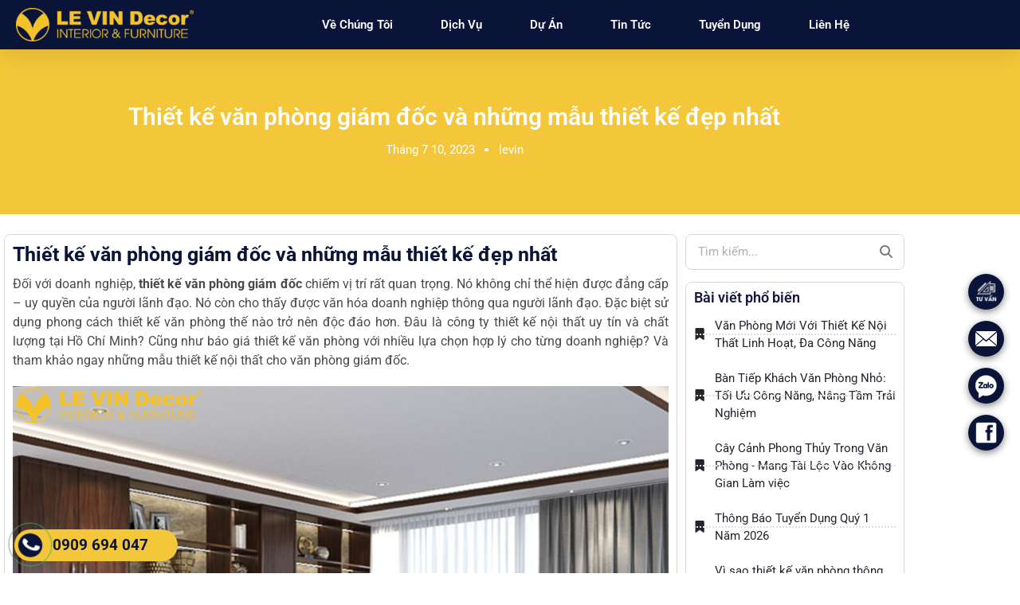

--- FILE ---
content_type: text/html; charset=UTF-8
request_url: https://levindecor.com/thiet-ke-van-phong-giam-doc/
body_size: 36202
content:
<!DOCTYPE html><html lang="vi" prefix="og: https://ogp.me/ns#"><head><script data-no-optimize="1">var litespeed_docref=sessionStorage.getItem("litespeed_docref");litespeed_docref&&(Object.defineProperty(document,"referrer",{get:function(){return litespeed_docref}}),sessionStorage.removeItem("litespeed_docref"));</script> <meta charset="UTF-8"><meta name="viewport" content="width=device-width, initial-scale=1.0" /><style>img:is([sizes="auto" i], [sizes^="auto," i]) { contain-intrinsic-size: 3000px 1500px }</style><title>Thiết kế văn phòng giám đốc và những mẫu thiết kế đẹp nhất - LEVIN DECOR</title><meta name="description" content="Đối với doanh nghiệp, thiết kế văn phòng giám đốc chiếm vị trí rất quan trọng. Nó không chỉ thể hiện được..."/><meta name="robots" content="follow, index, max-snippet:-1, max-video-preview:-1, max-image-preview:large"/><link rel="canonical" href="https://levindecor.com/thiet-ke-van-phong-giam-doc/" /><meta property="og:locale" content="vi_VN" /><meta property="og:type" content="article" /><meta property="og:title" content="Thiết kế văn phòng giám đốc và những mẫu thiết kế đẹp nhất - LEVIN DECOR" /><meta property="og:description" content="Đối với doanh nghiệp, thiết kế văn phòng giám đốc chiếm vị trí rất quan trọng. Nó không chỉ thể hiện được..." /><meta property="og:url" content="https://levindecor.com/thiet-ke-van-phong-giam-doc/" /><meta property="og:site_name" content="LEVIN DECOR" /><meta property="article:tag" content="Thiết kế văn phòng giám đốc" /><meta property="article:section" content="Phong cách thiết kế văn phòng" /><meta property="og:updated_time" content="2023-07-10T04:12:11+00:00" /><meta property="og:image" content="https://levindecor.com/wp-content/uploads/2023/04/9.webp" /><meta property="og:image:secure_url" content="https://levindecor.com/wp-content/uploads/2023/04/9.webp" /><meta property="og:image:width" content="1629" /><meta property="og:image:height" content="1182" /><meta property="og:image:alt" content="thiết kế văn phòng giám đốc" /><meta property="og:image:type" content="image/webp" /><meta property="article:published_time" content="2023-07-10T03:39:16+00:00" /><meta property="article:modified_time" content="2023-07-10T04:12:11+00:00" /><meta name="twitter:card" content="summary_large_image" /><meta name="twitter:title" content="Thiết kế văn phòng giám đốc và những mẫu thiết kế đẹp nhất - LEVIN DECOR" /><meta name="twitter:description" content="Đối với doanh nghiệp, thiết kế văn phòng giám đốc chiếm vị trí rất quan trọng. Nó không chỉ thể hiện được..." /><meta name="twitter:image" content="https://levindecor.com/wp-content/uploads/2023/04/9.webp" /><meta name="twitter:label1" content="Được viết bởi" /><meta name="twitter:data1" content="levin" /><meta name="twitter:label2" content="Thời gian để đọc" /><meta name="twitter:data2" content="9 phút" /><link rel='dns-prefetch' href='//use.fontawesome.com' /><link rel='dns-prefetch' href='//fonts.googleapis.com' /><link rel="alternate" type="application/rss+xml" title="Dòng thông tin LEVIN DECOR &raquo;" href="https://levindecor.com/feed/" /><link rel="alternate" type="application/rss+xml" title="LEVIN DECOR &raquo; Dòng bình luận" href="https://levindecor.com/comments/feed/" /><link rel="alternate" type="application/rss+xml" title="LEVIN DECOR &raquo; Thiết kế văn phòng giám đốc và những mẫu thiết kế đẹp nhất Dòng bình luận" href="https://levindecor.com/thiet-ke-van-phong-giam-doc/feed/" /><link data-optimized="2" rel="stylesheet" href="https://levindecor.com/wp-content/litespeed/css/b080be84b0635575567b74958afa4808.css?ver=665c0" /><style id='classic-theme-styles-inline-css'>/*! This file is auto-generated */
.wp-block-button__link{color:#fff;background-color:#32373c;border-radius:9999px;box-shadow:none;text-decoration:none;padding:calc(.667em + 2px) calc(1.333em + 2px);font-size:1.125em}.wp-block-file__button{background:#32373c;color:#fff;text-decoration:none}</style><style id='font-awesome-svg-styles-default-inline-css'>.svg-inline--fa {
  display: inline-block;
  height: 1em;
  overflow: visible;
  vertical-align: -.125em;
}</style><style id='font-awesome-svg-styles-inline-css'>.wp-block-font-awesome-icon svg::before,
   .wp-rich-text-font-awesome-icon svg::before {content: unset;}</style><style id='getwid-blocks-inline-css'>.wp-block-getwid-section .wp-block-getwid-section__wrapper .wp-block-getwid-section__inner-wrapper{max-width: 580px;}</style><style id='global-styles-inline-css'>:root{--wp--preset--aspect-ratio--square: 1;--wp--preset--aspect-ratio--4-3: 4/3;--wp--preset--aspect-ratio--3-4: 3/4;--wp--preset--aspect-ratio--3-2: 3/2;--wp--preset--aspect-ratio--2-3: 2/3;--wp--preset--aspect-ratio--16-9: 16/9;--wp--preset--aspect-ratio--9-16: 9/16;--wp--preset--color--black: #000000;--wp--preset--color--cyan-bluish-gray: #abb8c3;--wp--preset--color--white: #ffffff;--wp--preset--color--pale-pink: #f78da7;--wp--preset--color--vivid-red: #cf2e2e;--wp--preset--color--luminous-vivid-orange: #ff6900;--wp--preset--color--luminous-vivid-amber: #fcb900;--wp--preset--color--light-green-cyan: #7bdcb5;--wp--preset--color--vivid-green-cyan: #00d084;--wp--preset--color--pale-cyan-blue: #8ed1fc;--wp--preset--color--vivid-cyan-blue: #0693e3;--wp--preset--color--vivid-purple: #9b51e0;--wp--preset--gradient--vivid-cyan-blue-to-vivid-purple: linear-gradient(135deg,rgba(6,147,227,1) 0%,rgb(155,81,224) 100%);--wp--preset--gradient--light-green-cyan-to-vivid-green-cyan: linear-gradient(135deg,rgb(122,220,180) 0%,rgb(0,208,130) 100%);--wp--preset--gradient--luminous-vivid-amber-to-luminous-vivid-orange: linear-gradient(135deg,rgba(252,185,0,1) 0%,rgba(255,105,0,1) 100%);--wp--preset--gradient--luminous-vivid-orange-to-vivid-red: linear-gradient(135deg,rgba(255,105,0,1) 0%,rgb(207,46,46) 100%);--wp--preset--gradient--very-light-gray-to-cyan-bluish-gray: linear-gradient(135deg,rgb(238,238,238) 0%,rgb(169,184,195) 100%);--wp--preset--gradient--cool-to-warm-spectrum: linear-gradient(135deg,rgb(74,234,220) 0%,rgb(151,120,209) 20%,rgb(207,42,186) 40%,rgb(238,44,130) 60%,rgb(251,105,98) 80%,rgb(254,248,76) 100%);--wp--preset--gradient--blush-light-purple: linear-gradient(135deg,rgb(255,206,236) 0%,rgb(152,150,240) 100%);--wp--preset--gradient--blush-bordeaux: linear-gradient(135deg,rgb(254,205,165) 0%,rgb(254,45,45) 50%,rgb(107,0,62) 100%);--wp--preset--gradient--luminous-dusk: linear-gradient(135deg,rgb(255,203,112) 0%,rgb(199,81,192) 50%,rgb(65,88,208) 100%);--wp--preset--gradient--pale-ocean: linear-gradient(135deg,rgb(255,245,203) 0%,rgb(182,227,212) 50%,rgb(51,167,181) 100%);--wp--preset--gradient--electric-grass: linear-gradient(135deg,rgb(202,248,128) 0%,rgb(113,206,126) 100%);--wp--preset--gradient--midnight: linear-gradient(135deg,rgb(2,3,129) 0%,rgb(40,116,252) 100%);--wp--preset--font-size--small: 13px;--wp--preset--font-size--medium: 20px;--wp--preset--font-size--large: 36px;--wp--preset--font-size--x-large: 42px;--wp--preset--spacing--20: 0.44rem;--wp--preset--spacing--30: 0.67rem;--wp--preset--spacing--40: 1rem;--wp--preset--spacing--50: 1.5rem;--wp--preset--spacing--60: 2.25rem;--wp--preset--spacing--70: 3.38rem;--wp--preset--spacing--80: 5.06rem;--wp--preset--shadow--natural: 6px 6px 9px rgba(0, 0, 0, 0.2);--wp--preset--shadow--deep: 12px 12px 50px rgba(0, 0, 0, 0.4);--wp--preset--shadow--sharp: 6px 6px 0px rgba(0, 0, 0, 0.2);--wp--preset--shadow--outlined: 6px 6px 0px -3px rgba(255, 255, 255, 1), 6px 6px rgba(0, 0, 0, 1);--wp--preset--shadow--crisp: 6px 6px 0px rgba(0, 0, 0, 1);}:where(.is-layout-flex){gap: 0.5em;}:where(.is-layout-grid){gap: 0.5em;}body .is-layout-flex{display: flex;}.is-layout-flex{flex-wrap: wrap;align-items: center;}.is-layout-flex > :is(*, div){margin: 0;}body .is-layout-grid{display: grid;}.is-layout-grid > :is(*, div){margin: 0;}:where(.wp-block-columns.is-layout-flex){gap: 2em;}:where(.wp-block-columns.is-layout-grid){gap: 2em;}:where(.wp-block-post-template.is-layout-flex){gap: 1.25em;}:where(.wp-block-post-template.is-layout-grid){gap: 1.25em;}.has-black-color{color: var(--wp--preset--color--black) !important;}.has-cyan-bluish-gray-color{color: var(--wp--preset--color--cyan-bluish-gray) !important;}.has-white-color{color: var(--wp--preset--color--white) !important;}.has-pale-pink-color{color: var(--wp--preset--color--pale-pink) !important;}.has-vivid-red-color{color: var(--wp--preset--color--vivid-red) !important;}.has-luminous-vivid-orange-color{color: var(--wp--preset--color--luminous-vivid-orange) !important;}.has-luminous-vivid-amber-color{color: var(--wp--preset--color--luminous-vivid-amber) !important;}.has-light-green-cyan-color{color: var(--wp--preset--color--light-green-cyan) !important;}.has-vivid-green-cyan-color{color: var(--wp--preset--color--vivid-green-cyan) !important;}.has-pale-cyan-blue-color{color: var(--wp--preset--color--pale-cyan-blue) !important;}.has-vivid-cyan-blue-color{color: var(--wp--preset--color--vivid-cyan-blue) !important;}.has-vivid-purple-color{color: var(--wp--preset--color--vivid-purple) !important;}.has-black-background-color{background-color: var(--wp--preset--color--black) !important;}.has-cyan-bluish-gray-background-color{background-color: var(--wp--preset--color--cyan-bluish-gray) !important;}.has-white-background-color{background-color: var(--wp--preset--color--white) !important;}.has-pale-pink-background-color{background-color: var(--wp--preset--color--pale-pink) !important;}.has-vivid-red-background-color{background-color: var(--wp--preset--color--vivid-red) !important;}.has-luminous-vivid-orange-background-color{background-color: var(--wp--preset--color--luminous-vivid-orange) !important;}.has-luminous-vivid-amber-background-color{background-color: var(--wp--preset--color--luminous-vivid-amber) !important;}.has-light-green-cyan-background-color{background-color: var(--wp--preset--color--light-green-cyan) !important;}.has-vivid-green-cyan-background-color{background-color: var(--wp--preset--color--vivid-green-cyan) !important;}.has-pale-cyan-blue-background-color{background-color: var(--wp--preset--color--pale-cyan-blue) !important;}.has-vivid-cyan-blue-background-color{background-color: var(--wp--preset--color--vivid-cyan-blue) !important;}.has-vivid-purple-background-color{background-color: var(--wp--preset--color--vivid-purple) !important;}.has-black-border-color{border-color: var(--wp--preset--color--black) !important;}.has-cyan-bluish-gray-border-color{border-color: var(--wp--preset--color--cyan-bluish-gray) !important;}.has-white-border-color{border-color: var(--wp--preset--color--white) !important;}.has-pale-pink-border-color{border-color: var(--wp--preset--color--pale-pink) !important;}.has-vivid-red-border-color{border-color: var(--wp--preset--color--vivid-red) !important;}.has-luminous-vivid-orange-border-color{border-color: var(--wp--preset--color--luminous-vivid-orange) !important;}.has-luminous-vivid-amber-border-color{border-color: var(--wp--preset--color--luminous-vivid-amber) !important;}.has-light-green-cyan-border-color{border-color: var(--wp--preset--color--light-green-cyan) !important;}.has-vivid-green-cyan-border-color{border-color: var(--wp--preset--color--vivid-green-cyan) !important;}.has-pale-cyan-blue-border-color{border-color: var(--wp--preset--color--pale-cyan-blue) !important;}.has-vivid-cyan-blue-border-color{border-color: var(--wp--preset--color--vivid-cyan-blue) !important;}.has-vivid-purple-border-color{border-color: var(--wp--preset--color--vivid-purple) !important;}.has-vivid-cyan-blue-to-vivid-purple-gradient-background{background: var(--wp--preset--gradient--vivid-cyan-blue-to-vivid-purple) !important;}.has-light-green-cyan-to-vivid-green-cyan-gradient-background{background: var(--wp--preset--gradient--light-green-cyan-to-vivid-green-cyan) !important;}.has-luminous-vivid-amber-to-luminous-vivid-orange-gradient-background{background: var(--wp--preset--gradient--luminous-vivid-amber-to-luminous-vivid-orange) !important;}.has-luminous-vivid-orange-to-vivid-red-gradient-background{background: var(--wp--preset--gradient--luminous-vivid-orange-to-vivid-red) !important;}.has-very-light-gray-to-cyan-bluish-gray-gradient-background{background: var(--wp--preset--gradient--very-light-gray-to-cyan-bluish-gray) !important;}.has-cool-to-warm-spectrum-gradient-background{background: var(--wp--preset--gradient--cool-to-warm-spectrum) !important;}.has-blush-light-purple-gradient-background{background: var(--wp--preset--gradient--blush-light-purple) !important;}.has-blush-bordeaux-gradient-background{background: var(--wp--preset--gradient--blush-bordeaux) !important;}.has-luminous-dusk-gradient-background{background: var(--wp--preset--gradient--luminous-dusk) !important;}.has-pale-ocean-gradient-background{background: var(--wp--preset--gradient--pale-ocean) !important;}.has-electric-grass-gradient-background{background: var(--wp--preset--gradient--electric-grass) !important;}.has-midnight-gradient-background{background: var(--wp--preset--gradient--midnight) !important;}.has-small-font-size{font-size: var(--wp--preset--font-size--small) !important;}.has-medium-font-size{font-size: var(--wp--preset--font-size--medium) !important;}.has-large-font-size{font-size: var(--wp--preset--font-size--large) !important;}.has-x-large-font-size{font-size: var(--wp--preset--font-size--x-large) !important;}
:where(.wp-block-post-template.is-layout-flex){gap: 1.25em;}:where(.wp-block-post-template.is-layout-grid){gap: 1.25em;}
:where(.wp-block-columns.is-layout-flex){gap: 2em;}:where(.wp-block-columns.is-layout-grid){gap: 2em;}
:root :where(.wp-block-pullquote){font-size: 1.5em;line-height: 1.6;}</style><style id='inteshape-dynamic-styles-inline-css'>/*===================== 
			Premery bg color 
		=====================*/

		::selection {
		 background: #f4c639 ;
		}
		::-moz-selection {
		 background: #f4c639 ;
		}
		::-webkit-selection {
		  background: #f4c639 ;
		}

		/* Primary background color*/
		
		.get-in-touch-btn:hover::after,
		.nav-dark.header-nav .nav>li .sub-menu li:hover>a,
		.site-button,
		.sx-title-swip::before,
		.site-button-link::before,
		.testimonial-home.number-slider .owl-dots,
		.icon-count-2-outer::after,
		.footer-dark .social-icons li a:hover,
		.client-logo-pic span:hover,
		.number-block-two .figcaption::before,
		.number-block-two .figcaption::after,
		.filter-navigation li a.btn:hover::after,
		.counter-blocks .sx-icon-box-wraper:hover,
		.footer-light .social-icons li a:hover,
		.sx-bg-primary,
		.owl-carousel .owl-dots .owl-dot.active span,
		.owl-carousel .owl-dots .owl-dot:hover span{
			background-color:#f4c639 ;
		}

		/*===================== 
			Primary text color 
		=====================*/
		
		h1 a:hover,
		h2 a:hover,
		h3 a:hover,
		h4 a:hover,
		h5 a:hover,
		h6 a:hover,
		a:active,
		a:hover,
		a:focus,
		.header-nav .nav>li:hover>a,
		.header-nav .nav>li.active>a,
		.header-nav .nav>li.current-menu-item>a,
		.sx-text-primary,
		.testimonial-2 .fa-quote-right,
		.filter-pos-right .btn-filter-wrap li.btn-active,
		.filter-pos-right .btn-filter-wrap li:hover,
		.footer-dark .footer-top a:active,
		.footer-dark .footer-top a:focus,
		.footer-dark .footer-top a:hover,
		.site-footer .widget_services ul li a:hover,
		.filter-navigation li.active a,
		.our-team-3 .our-team-info .our-team-content a:hover,
		h1 a.sx-text-white:hover,
		h2 a.sx-text-white:hover,
		h3 a.sx-text-white:hover,
		h4 a.sx-text-white:hover,
		h5 a.sx-text-white:hover,
		h6 a.sx-text-white:hover,
		.testimonial-1 .fa-quote-right,
		.sx-breadcrumb li a,
		.sx-breadcrumb li a:hover,
		.widget_services ul li a:hover,
		.page-notfound span.title,
		.widget_tag_cloud a:hover{
			color:#f4c639 ;
		}
		
		.our-story-year {
			color: #f4c639 !important;
		}
		
		/*-----border color-----*/
		
		.get-in-touch-btn.from-top::before,
		.about-home-left,
		.from-top::before,
		.image-effect-one .mfp-link{
			border-color:#f4c639;
		}</style> <script data-cfasync="false" src="https://levindecor.com/wp-includes/js/jquery/jquery.min.js" id="jquery-core-js"></script> <script data-cfasync="false" src="https://levindecor.com/wp-includes/js/jquery/jquery-migrate.min.js" id="jquery-migrate-js"></script> <script defer crossorigin="anonymous" integrity="sha384-Y7LSKwoY+C2iyfu/oupNnkGEN3EgA6skmJeVg5AyQk7ttcjX0XsLREmmuJW/SdbU" src="https://use.fontawesome.com/releases/v6.4.0/js/all.js" id="font-awesome-official-js"></script> <script defer crossorigin="anonymous" integrity="sha384-nWS6DcsdR7/yv6wq4luARu6vZs/04baVXV/1X6zrvy63FZuMoIv5DvS0I9HRZuNE" src="https://use.fontawesome.com/releases/v6.4.0/js/v4-shims.js" id="font-awesome-official-v4shim-js"></script> <link rel="https://api.w.org/" href="https://levindecor.com/wp-json/" /><link rel="alternate" title="JSON" type="application/json" href="https://levindecor.com/wp-json/wp/v2/posts/2789" /><link rel="EditURI" type="application/rsd+xml" title="RSD" href="https://levindecor.com/xmlrpc.php?rsd" /><meta name="generator" content="WordPress 6.8.3" /><link rel='shortlink' href='https://levindecor.com/?p=2789' /><link rel="alternate" title="oNhúng (JSON)" type="application/json+oembed" href="https://levindecor.com/wp-json/oembed/1.0/embed?url=https%3A%2F%2Flevindecor.com%2Fthiet-ke-van-phong-giam-doc%2F" /><link rel="alternate" title="oNhúng (XML)" type="text/xml+oembed" href="https://levindecor.com/wp-json/oembed/1.0/embed?url=https%3A%2F%2Flevindecor.com%2Fthiet-ke-van-phong-giam-doc%2F&#038;format=xml" /><link rel="preconnect" href="https://fonts.googleapis.com"><link rel="preconnect" href="https://fonts.gstatic.com">
 <script type="litespeed/javascript" data-src="https://www.googletagmanager.com/gtag/js?id=G-YJ4T5RPC0H"></script> <script type="litespeed/javascript">window.dataLayer=window.dataLayer||[];function gtag(){dataLayer.push(arguments)}
gtag('js',new Date());gtag('config','G-YJ4T5RPC0H')</script>  <script type="litespeed/javascript">(function(w,d,s,l,i){w[l]=w[l]||[];w[l].push({'gtm.start':new Date().getTime(),event:'gtm.js'});var f=d.getElementsByTagName(s)[0],j=d.createElement(s),dl=l!='dataLayer'?'&l='+l:'';j.async=!0;j.src='https://www.googletagmanager.com/gtm.js?id='+i+dl;f.parentNode.insertBefore(j,f)})(window,document,'script','dataLayer','GTM-TF9DLTR')</script> 
 <script type="litespeed/javascript">!function(f,b,e,v,n,t,s){if(f.fbq)return;n=f.fbq=function(){n.callMethod?n.callMethod.apply(n,arguments):n.queue.push(arguments)};if(!f._fbq)f._fbq=n;n.push=n;n.loaded=!0;n.version='2.0';n.queue=[];t=b.createElement(e);t.async=!0;t.src=v;s=b.getElementsByTagName(e)[0];s.parentNode.insertBefore(t,s)}(window,document,'script','https://connect.facebook.net/en_US/fbevents.js');fbq('init','987419542452085');fbq('track','PageView')</script> <noscript><img loading="lazy" height="1" width="1" style="display:none"
src="https://www.facebook.com/tr?id=987419542452085&ev=PageView&noscript=1"
/></noscript>
 <script async type="application/javascript"
        src="https://news.google.com/swg/js/v1/swg-basic.js"></script> <script type="litespeed/javascript">function expand(param){param.style.display=(param.style.display=="none")?"block":"none"}
function read_toggle(id,more,less){el=document.getElementById("readlink"+id);el.innerHTML=(el.innerHTML==more)?less:more;expand(document.getElementById("read"+id))}</script><meta name="generator" content="Elementor 3.34.0; features: additional_custom_breakpoints; settings: css_print_method-external, google_font-enabled, font_display-auto"> <script type="application/ld+json" class="saswp-schema-markup-output">[{"@context":"https:\/\/schema.org\/","@type":"Article","@id":"https:\/\/levindecor.com\/thiet-ke-van-phong-giam-doc\/#Article","url":"https:\/\/levindecor.com\/thiet-ke-van-phong-giam-doc\/","inLanguage":"vi","mainEntityOfPage":"https:\/\/levindecor.com\/thiet-ke-van-phong-giam-doc\/","headline":"Thi\u1ebft k\u1ebf v\u0103n ph\u00f2ng gi\u00e1m \u0111\u1ed1c v\u00e0 nh\u1eefng m\u1eabu thi\u1ebft k\u1ebf \u0111\u1eb9p nh\u1ea5t - LEVIN DECOR","description":"\u0110\u1ed1i v\u1edbi doanh nghi\u1ec7p, thi\u1ebft k\u1ebf v\u0103n ph\u00f2ng gi\u00e1m \u0111\u1ed1c chi\u1ebfm v\u1ecb tr\u00ed r\u1ea5t quan tr\u1ecdng. N\u00f3 kh\u00f4ng ch\u1ec9 th\u1ec3 hi\u1ec7n \u0111\u01b0\u1ee3c...","articleBody":"Thi\u1ebft k\u1ebf v\u0103n ph\u00f2ng gi\u00e1m \u0111\u1ed1c v\u00e0 nh\u1eefng m\u1eabu thi\u1ebft k\u1ebf \u0111\u1eb9p nh\u1ea5t    \u0110\u1ed1i v\u1edbi doanh nghi\u1ec7p, thi\u1ebft k\u1ebf v\u0103n ph\u00f2ng gi\u00e1m \u0111\u1ed1c chi\u1ebfm v\u1ecb tr\u00ed r\u1ea5t quan tr\u1ecdng. N\u00f3 kh\u00f4ng ch\u1ec9 th\u1ec3 hi\u1ec7n \u0111\u01b0\u1ee3c \u0111\u1eb3ng c\u1ea5p - uy quy\u1ec1n c\u1ee7a ng\u01b0\u1eddi l\u00e3nh \u0111\u1ea1o. N\u00f3 c\u00f2n cho th\u1ea5y \u0111\u01b0\u1ee3c v\u0103n h\u00f3a doanh nghi\u1ec7p th\u00f4ng qua ng\u01b0\u1eddi l\u00e3nh \u0111\u1ea1o. \u0110\u1eb7c bi\u1ec7t s\u1eed d\u1ee5ng phong c\u00e1ch thi\u1ebft k\u1ebf v\u0103n ph\u00f2ng th\u1ebf n\u00e0o tr\u1edf n\u00ean \u0111\u1ed9c \u0111\u00e1o h\u01a1n. \u0110\u00e2u l\u00e0 c\u00f4ng ty thi\u1ebft k\u1ebf n\u1ed9i th\u1ea5t uy t\u00edn v\u00e0 ch\u1ea5t l\u01b0\u1ee3ng t\u1ea1i H\u1ed3 Ch\u00ed Minh? C\u0169ng nh\u01b0 b\u00e1o gi\u00e1 thi\u1ebft k\u1ebf v\u0103n ph\u00f2ng v\u1edbi nhi\u1ec1u l\u1ef1a ch\u1ecdn h\u1ee3p l\u00fd cho t\u1eebng doanh nghi\u1ec7p? V\u00e0 tham kh\u1ea3o ngay nh\u1eefng m\u1eabu thi\u1ebft k\u1ebf n\u1ed9i th\u1ea5t cho v\u0103n ph\u00f2ng gi\u00e1m \u0111\u1ed1c.    V\u0103n ph\u00f2ng gi\u00e1m \u0111\u1ed1c    1. Gi\u00e1 tr\u1ecb doanh nghi\u1ec7p \u0111\u1ebfn t\u1eeb thi\u1ebft k\u1ebf n\u1ed9i th\u1ea5t cho v\u0103n ph\u00f2ng gi\u00e1m \u0111\u1ed1c    V\u0103n ph\u00f2ng gi\u00e1m \u0111\u1ed1c, l\u00e3nh \u0111\u1ea1o l\u00e0 kh\u00f4ng gian c\u1ea7n thi\u1ebft trong v\u0103n ph\u00f2ng c\u1ee7a m\u1ecdi doanh nghi\u1ec7p. N\u00f3 r\u1ea5t quan tr\u1ecdng \u0111\u1ed1i v\u1edbi s\u1ef1 ph\u00e1t tri\u1ec3n c\u1ee7a b\u1ea5t c\u1ee9 t\u1ed5 ch\u1ee9c n\u00e0o. Kh\u00f4ng ch\u1ec9 vi\u1ec7c thi\u1ebft k\u1ebf m\u00e0 b\u1ed1 tr\u00ed n\u1ed9i th\u1ea5t v\u0103n ph\u00f2ng c\u0169ng ph\u1ea3i l\u00e0m sao \u0111\u1ec3 kh\u00f4ng gian v\u0103n ph\u00f2ng gi\u00e1m \u0111\u1ed1c \u0111\u1eb9p, \u0111\u1ea3m b\u1ea3o s\u1ef1 sang tr\u1ecdng, t\u00ednh th\u1ea9m m\u1ef9 m\u00e0 v\u1eabn gi\u1eef \u0111\u01b0\u1ee3c s\u1ef1 uy quy\u1ec1n, ti\u1ec7n nghi, g\u00f3p ph\u1ea7n t\u1ea1o n\u00ean s\u1ef1 th\u1ecbnh v\u01b0\u1ee3ng cho doanh nghi\u1ec7p. H\u01a1n n\u1eefa, vi\u1ec7c thi\u1ebft k\u1ebf v\u0103n ph\u00f2ng gi\u00e1m \u0111\u1ed1c chuy\u00ean nghi\u1ec7p s\u1ebd gi\u00fap cho:    1.1 Kh\u1eb3ng \u0111\u1ecbnh uy quy\u1ec1n, t\u00e0i v\u1eadn:    Ph\u00f2ng l\u00e0m vi\u1ec7c c\u1ee7a gi\u00e1m \u0111\u1ed1c sang tr\u1ecdng, \u0111\u1eb3ng c\u1ea5p th\u1ec3 hi\u1ec7n \u0111\u01b0\u1ee3c quy\u1ec1n l\u1ef1c v\u00e0 phong th\u00e1i c\u1ee7a ng\u01b0\u1eddi l\u00e3nh \u0111\u1ea1o. Ng\u01b0\u1eddi thi\u1ebft k\u1ebf c\u0169ng c\u1ea7n nghi\u00ean c\u1ee9u t\u00ednh c\u00e1ch c\u1ee7a ng\u01b0\u1eddi gi\u00e1m \u0111\u1ed1c \u0111\u1ec3 k\u1ebft h\u1ee3p trong vi\u1ec7c l\u1ef1a ch\u1ecdn n\u1ed9i th\u1ea5t ph\u00f9 h\u1ee3p.        >>Xem th\u00eam: N\u1ed9i th\u1ea5t v\u0103n ph\u00f2ng sang tr\u1ecdng v\u00e0 nh\u1eefng m\u1eabu thi\u1ebft k\u1ebf n\u1ed9i th\u1ea5t \u1ea5n t\u01b0\u1ee3ng nh\u1ea5t    1.2 G\u00e2y \u1ea5n t\u01b0\u1ee3ng - n\u00e2ng cao gi\u00e1 tr\u1ecb doanh nghi\u1ec7p trong m\u1eaft kh\u00e1ch h\u00e0ng:    Thi\u1ebft k\u1ebf v\u0103n ph\u00f2ng gi\u00e1m \u0111\u1ed1c s\u1ebd cho th\u1ea5y \u0111\u01b0\u1ee3c v\u1ecb th\u1ebf doanh nghi\u1ec7p khi c\u00f3 \u0111\u1ed1i t\u00e1c \u0111\u1ebfn b\u00e0n vi\u1ec7c.    1.3 M\u00f4i tr\u01b0\u1eddng l\u00e0m vi\u1ec7c l\u00fd t\u01b0\u1edfng cho l\u00e3nh \u0111\u1ea1o:    Nh\u1eefng ng\u01b0\u1eddi \u0111\u1ee9ng \u0111\u1ea7u c\u00f4ng ty ph\u1ea3i l\u00e0m vi\u1ec7c v\u1edbi kh\u1ed1i l\u01b0\u1ee3ng l\u1edbn c\u0169ng nh\u01b0 ch\u1ecbu nhi\u1ec1u \u00e1p l\u1ef1c. V\u00ec v\u1eady, b\u00ean c\u1ea1nh kh\u00f4ng gian l\u00e0m vi\u1ec7c th\u00ec b\u1ed1 tr\u00ed n\u1ed9i th\u1ea5t c\u0169ng ph\u1ea3i \u0111\u1ea3m b\u1ea3o s\u1ef1 tho\u1ea3i m\u00e1i nh\u1ea5t cho ng\u01b0\u1eddi l\u00e3nh \u0111\u1ea1o l\u00e0m vi\u1ec7c hi\u1ec7u qu\u1ea3. B\u00ean c\u1ea1nh \u0111\u00f3 c\u00f2n ph\u1ea3i \u0111\u1ea3m b\u1ea3o \u0111\u00e2y l\u00e0 n\u01a1i l\u00fd t\u01b0\u1edfng \u0111\u1ec3 nh\u00e0 l\u00e3nh \u0111\u1ea1o \u0111\u01b0a ra nh\u1eefng chi\u1ebfn l\u01b0\u1ee3c \u0111\u00fang \u0111\u1eafn cho c\u00f4ng ty c\u0169ng nh\u01b0 n\u01a1i \u0111\u00f3n ti\u1ebfp \u0111\u1ed1i t\u00e1c l\u00fd t\u01b0\u1edfng nh\u1ea5t.    2. Phong c\u00e1ch thi\u1ebft k\u1ebf n\u1ed9i th\u1ea5t cho v\u0103n ph\u00f2ng gi\u00e1m \u0111\u1ed1c Industrial - khi n\u1ed9i th\u1ea5t gam m\u00e0u trung t\u00ednh kh\u00f4ng c\u00f2n nh\u00e0m ch\u00e1n    Phong c\u00e1ch thi\u1ebft k\u1ebf v\u0103n ph\u00f2ng gi\u00e1m \u0111\u1ed1c Industrial hay c\u00f2n \u0111\u01b0\u1ee3c g\u1ecdi l\u00e0 phong c\u00e1ch c\u00f4ng nghi\u1ec7p. N\u00f3 t\u1eadp trung v\u00e0o s\u1ef1 gi\u1ea3n \u0111\u01a1n, th\u00f4 s\u01a1 v\u00e0 quay v\u1ec1 v\u1edbi nh\u1eefng \u0111i\u1ec1u c\u01a1 b\u1ea3n nh\u1ea5t. Phong c\u00e1ch Industrial khuy\u1ebfn kh\u00edch nh\u1eefng n\u00e9t th\u00f4 m\u1ed9c, g\u1ea1t b\u1ecf nh\u1eefng chi ti\u1ebft r\u01b0\u1eddm r\u00e0. B\u00ean c\u1ea1nh \u0111\u00f3 n\u00f3 ch\u1ec9 cho th\u1ea5y nh\u1eefng \u0111i\u1ec1u thu\u1ea7n t\u00fay v\u00e0 c\u1ea7n thi\u1ebft cho n\u1ed9i th\u1ea5t.    Phong c\u00e1ch Industrial t\u1ea1o n\u00ean c\u1ea3m gi\u00e1c m\u1ea1nh m\u1ebd trong nh\u1eefng \u0111\u01b0\u1eddng n\u00e9t c\u1ee7a n\u1ed9i th\u1ea5t. N\u00f3 l\u00e0 s\u1ef1 k\u1ebft h\u1ee3p t\u00e1o b\u1ea1o v\u00e0 c\u00e1 t\u00ednh gi\u1eefa n\u00e9t th\u00f4 s\u01a1 trong x\u01b0\u1edfng s\u1ea3n xu\u1ea5t v\u1edbi n\u00e9t hi\u1ec7n \u0111\u1ea1i c\u1ee7a th\u1ebf gi\u1edbi. N\u00f3 r\u1ea5t ph\u00f9 h\u1ee3p cho nh\u1eefng doanh nghi\u1ec7p mang t\u00ednh n\u0103ng \u0111\u1ed9ng nh\u01b0ng v\u1eabn \u0111\u1ea3m b\u1ea3o quy\u1ec1n uy. Phong c\u00e1ch thi\u1ebft k\u1ebf v\u0103n ph\u00f2ng gi\u00e1m \u0111\u1ed1c c\u00f4ng nghi\u1ec7p n\u00e0y bao g\u1ed3m nh\u1eefng \u0111\u1eb7c tr\u01b0ng sau:    2.1 Y\u00eau th\u00edch m\u00e0u trung t\u00ednh:    Gam m\u00e0u \u0111\u01b0\u1ee3c y\u00eau th\u00edch trong phong c\u00e1ch Industrial l\u00e0 m\u00e0u m\u1ed9c \u0111\u1ebfn t\u1eeb ch\u1ea5t li\u1ec7u g\u1ed7. Nh\u1eefng s\u1eafc m\u00e0u mang l\u1ea1i s\u1ef1 g\u1ea7n g\u0169i m\u00e0 v\u1eabn to\u00e1t l\u00ean v\u1ebb m\u1ea1nh m\u1ebd ri\u00eang. N\u1ed9i th\u1ea5t gam m\u00e0u trung t\u00ednh ph\u00f9 h\u1ee3p phong c\u00e1ch n\u00e0y v\u00ec n\u00f3 chinh ph\u1ee5c nh\u1eefng t\u00ednh c\u00e1ch ph\u00f3ng kho\u00e1ng, \u0111\u1eadm ch\u1ea5t hi\u1ec7n \u0111\u1ea1i.        >>Xem th\u00eam:\u00a0M\u00e1ch b\u1ea1n nh\u1eefng m\u00e0u s\u1eafc n\u1ed9i th\u1ea5t v\u0103n ph\u00f2ng d\u1ef1 \u0111o\u00e1n tr\u1edf th\u00e0nh xu h\u01b0\u1edbng m\u1edbi nh\u1ea5t!    2.2 \u0110\u1ed3 n\u1ed9i th\u1ea5t mang n\u00e9t c\u00e1 t\u00ednh:    \u0110i\u1ec3m nh\u1ea5n c\u1ee7a phong c\u00e1ch Industrial l\u00e0 nh\u1eefng \u0111\u1ed3 n\u1ed9i th\u1ea5t mang n\u00e9t m\u1ea1nh m\u1ebd ri\u00eang. Th\u01b0\u1eddng l\u00e0 nh\u1eefng \u0111\u01b0\u1eddng n\u00e9t th\u1eb3ng, gi\u1ea3n \u0111\u01a1n, to\u00e1t l\u00ean s\u1ef1 ph\u00f3ng kho\u00e1ng v\u00e0 c\u00e1 t\u00ednh, ph\u00f9 h\u1ee3p v\u1edbi v\u0103n ph\u00f2ng gi\u00e1m \u0111\u1ed1c. Nh\u1eefng \u0111\u1ed3 n\u1ed9i th\u1ea5t ch\u1ee7 y\u1ebfu l\u00e0 s\u1ea3n ph\u1ea9m hi\u1ec7n \u0111\u1ea1i \u0111\u1ec3 mang l\u1ea1i s\u1ef1 \u0111\u01a1n gi\u1ea3n m\u00e0 v\u1eabn c\u00f3 s\u1ef1 ti\u1ec7n nghi.    2.3 Kh\u00f4ng gian th\u00f4 \u0111\u1eb7c tr\u01b0ng:    Phong c\u00e1ch Industrial t\u00f4n tr\u1ecdng s\u1ef1 th\u00f4 s\u01a1 ban \u0111\u1ea7u \u0111\u1ec3 t\u1ea1o n\u00ean s\u1ef1 kh\u00e1c bi\u1ec7t c\u1ee7a ri\u00eang m\u00ecnh. Nh\u1eefng b\u1ee9c t\u01b0\u1eddng g\u1ea1ch, b\u00ea t\u00f4ng \u0111\u1ec3 l\u1ed9 th\u01b0\u1eddng l\u00e0 \u0111\u01b0\u1ee3c s\u1eed d\u1ee5ng trong phong c\u00e1ch n\u00e0y.    3. C\u00f4ng ty thi\u1ebft k\u1ebf n\u1ed9i th\u1ea5t cho v\u0103n ph\u00f2ng gi\u00e1m \u0111\u1ed1c    \u0110\u1ec3 c\u00f3 th\u1ec3 \u0111\u1ea3m b\u1ea3o mang l\u1ea1i hi\u1ec7u qu\u1ea3 trong vi\u1ec7c thi\u1ebft k\u1ebf v\u0103n ph\u00f2ng gi\u00e1m \u0111\u1ed1c th\u00ec c\u1ea7n t\u00ecm m\u1ed9t c\u00f4ng ty thi\u1ebft k\u1ebf n\u1ed9i th\u1ea5t c\u00f3 uy t\u00edn. \u0110\u01a1n v\u1ecb thi\u1ebft k\u1ebf c\u1ea7n c\u00f3 kinh nghi\u1ec7m v\u00e0 s\u1ef1 hi\u1ec3u bi\u1ebft s\u00e2u trong vi\u1ec7c n\u00e0y \u0111\u1ec3 \u0111\u1ea3m b\u1ea3o k\u1ebft h\u1ee3p c\u00e1c n\u1ed9i th\u1ea5t m\u1ed9t c\u00e1ch h\u00e0i h\u00f2a.&nbsp;    LE VIN Decor l\u00e0 c\u00f4ng ty thi\u1ebft k\u1ebf n\u1ed9i th\u1ea5t ph\u00f9 h\u1ee3p khi ch\u00fang t\u00f4i c\u00f3 x\u01b0\u1edfng s\u1ea3n xu\u1ea5t ri\u00eang \u0111\u1ea3m b\u1ea3o y\u00eau c\u1ea7u c\u1ee7a kh\u00e1ch h\u00e0ng. Ch\u00fang t\u00f4i c\u00f3 h\u01a1n 15 n\u0103m kinh nghi\u1ec7m trong h\u00e0nh tr\u00ecnh mang \u0111\u1ebfn nh\u1eefng thi\u1ebft k\u1ebf sang tr\u1ecdng ph\u1ee5c v\u1ee5 kh\u00e1ch h\u00e0ng.    V\u1edbi s\u1ee9 m\u1ec7nh n\u00e2ng t\u1ea7m doanh nghi\u1ec7p b\u1eb1ng kh\u00f4ng gian n\u1ed9i th\u1ea5t s\u00e1ng t\u1ea1o, LE VIN Decor gi\u00fap thi\u1ebft k\u1ebf n\u1ed9i th\u1ea5t v\u0103n ph\u00f2ng mang d\u1ea5u \u1ea5n \u0111\u1ed9c \u0111\u00e1o, ri\u00eang bi\u1ec7t c\u1ee7a doanh nghi\u1ec7p.&nbsp;    Kh\u00f4ng ch\u1ec9 v\u1eady, LE VIN Decor c\u00f2n c\u00f3 cho m\u00ecnh \u0111\u1ed9i ng\u0169 thi\u1ebft k\u1ebf. Lu\u00f4n \u0111\u1ea3m b\u1ea3o d\u1eabn \u0111\u1ea7u xu h\u01b0\u1edbng n\u1ed9i th\u1ea5t th\u1eddi \u0111\u1ea1i m\u1edbi k\u1ebft h\u1ee3p v\u1edbi nh\u1eefng s\u00e1ng t\u1ea1o \u0111\u1ed9c nh\u1ea5t. B\u00ean c\u1ea1nh \u0111\u00f3 \u0111\u1ed9i ng\u0169 thi c\u00f4ng chuy\u00ean nghi\u1ec7p, lu\u00f4n s\u1eb5n s\u00e0ng h\u1ed7 tr\u1ee3 kh\u00e1ch h\u00e0ng khi c\u00f3 y\u00eau c\u1ea7u.    4. B\u00e1o gi\u00e1 thi\u1ebft k\u1ebf v\u0103n ph\u00f2ng gi\u00e1m \u0111\u1ed1c v\u00e0 thi c\u00f4ng v\u0103n ph\u00f2ng tr\u1ecdn g\u00f3i \u1edf H\u1ed3 Ch\u00ed Minh    Ch\u00fang t\u00f4i lu\u00f4n mong mu\u1ed1n mang \u0111\u1ebfn qu\u00fd doanh nghi\u1ec7p c\u00e1c g\u00f3i thi\u1ebft k\u1ebf v\u0103n ph\u00f2ng gi\u00e1m \u0111\u1ed1c v\u00e0 thi c\u00f4ng chuy\u00ean nghi\u1ec7p nh\u1ea5t. S\u1ebd c\u00f3 b\u00e1o gi\u00e1 thi\u1ebft k\u1ebf - thi c\u00f4ng v\u0103n ph\u00f2ng tr\u1ecdn g\u00f3i kh\u00e1c nhau v\u1edbi c\u00e1c \u01b0u \u0111\u00e3i \u0111\u1eb7c bi\u1ec7t. Bao g\u1ed3m:    4.1&nbsp; B\u00e1o gi\u00e1 thi\u1ebft k\u1ebf v\u0103n ph\u00f2ng g\u00f3i Basic:    \u0110\u00e2y l\u00e0 b\u00e1o gi\u00e1 thi\u1ebft k\u1ebf v\u0103n ph\u00f2ng gi\u00e1m \u0111\u1ed1c v\u1edbi g\u00f3i thi\u1ebft k\u1ebf c\u01a1 b\u1ea3n dao \u0111\u1ed9ng t\u1eeb 2.500.000 VN\u0110\/m2. Khi ch\u1ecdn g\u00f3i basic, qu\u00fd doanh nghi\u1ec7p s\u1ebd nh\u1eadn l\u1ea1i m\u1ed9t thi\u1ebft k\u1ebf layout. M\u1ed9t thi\u1ebft k\u1ebf concept theo y\u00eau c\u1ea7u v\u00e0 mong mu\u1ed1n c\u1ee7a qu\u00fd doanh nghi\u1ec7p. Ch\u1ea5t li\u1ec7u n\u1ed9i th\u1ea5t trong g\u00f3i l\u00e0 g\u1ed7 MFC, t\u01b0\u1eddng s\u1ebd l\u00e0 th\u1ea1ch cao - s\u01a1n n\u01b0\u1edbc ho\u1eb7c k\u00ednh. Ngo\u00e0i ra s\u1ebd \u00e1p d\u1ee5ng g\u00f3i M&amp;E basic.&nbsp;    4.2 B\u00e1o gi\u00e1 thi\u1ebft k\u1ebf v\u0103n ph\u00f2ng g\u00f3i Standard:    \u0110\u00e2y l\u00e0 b\u00e1o gi\u00e1 thi\u1ebft k\u1ebf v\u0103n ph\u00f2ng v\u1edbi g\u00f3i ti\u00eau chu\u1ea9n, \u0111\u01b0\u1ee3c qu\u00fd doanh nghi\u1ec7p \u01b0u ti\u00ean ch\u1ecdn l\u1ef1a. G\u00f3i n\u00e0y gi\u00e1 th\u00e0nh dao \u0111\u1ed9ng t\u1eeb 3.500.000 VN\u0110\/m2. So v\u1edbi g\u00f3i basic th\u00ec khi ch\u1ecdn standard qu\u00fd doanh nghi\u1ec7p s\u1ebd nh\u1eadn l\u1ea1i m\u1ed9t thi\u1ebft k\u1ebf layout. M\u1ed9t thi\u1ebft k\u1ebf concept theo y\u00eau c\u1ea7u v\u00e0 mong mu\u1ed1n c\u1ee7a qu\u00fd doanh nghi\u1ec7p. Tr\u1ea7n s\u1ebd \u0111\u01b0\u1ee3c l\u1ea5p b\u1eb1ng ch\u1ea5t th\u1ea1ch cao trang tr\u00ed v\u00e0 s\u00e0n s\u1ebd \u0111\u01b0\u1ee3c ch\u1ecdn gi\u1eefa g\u1ed7, vinyl ho\u1eb7c th\u1ea3m. Ch\u1ea5t li\u1ec7u n\u1ed9i th\u1ea5t trong g\u00f3i l\u00e0 g\u1ed7 MFC, t\u01b0\u1eddng trong thi\u1ebft k\u1ebf l\u00e0 k\u00ednh khung nh\u00f4m ho\u1eb7c laminate. Ngo\u00e0i ra s\u1ebd \u00e1p d\u1ee5ng M&amp;E standard.&nbsp;    4.3 B\u00e1o gi\u00e1 thi\u1ebft k\u1ebf v\u0103n ph\u00f2ng g\u00f3i Premium:    \u0110\u00e2y l\u00e0 b\u00e1o gi\u00e1 thi\u1ebft k\u1ebf v\u0103n ph\u00f2ng v\u1edbi g\u00f3i thi\u1ebft k\u1ebf cao c\u1ea5p. G\u00f3i n\u00e0y gi\u00e1 th\u00e0nh dao \u0111\u1ed9ng t\u1eeb 5.000.000 VN\u0110\/m2. So v\u1edbi g\u00f3i basic th\u00ec khi ch\u1ecdn standard qu\u00fd doanh nghi\u1ec7p s\u1ebd nh\u1eadn l\u1ea1i m\u1ed9t thi\u1ebft k\u1ebf layout. M\u1ed9t thi\u1ebft k\u1ebf concept theo y\u00eau c\u1ea7u v\u00e0 mong mu\u1ed1n c\u1ee7a qu\u00fd doanh nghi\u1ec7p. Tr\u1ea7n s\u1ebd \u0111\u01b0\u1ee3c l\u1ea5p b\u1eb1ng tr\u1ea7n lam, tr\u1ea7n nh\u00f4m,... V\u00e0 s\u00e0n s\u1ebd \u0111\u01b0\u1ee3c ch\u1ecdn gi\u1eefa s\u00e0n g\u1ea1ch, \u0111\u00e1 granite,.... Ch\u1ea5t li\u1ec7u n\u1ed9i th\u1ea5t trong g\u00f3i l\u00e0 g\u1ed7 t\u1ef1 nhi\u00ean, t\u01b0\u1eddng trong thi\u1ebft k\u1ebf l\u00e0 v\u00e1ch \u1ed1p g\u1ed7, v\u00e1ch \u1ed1p \u0111\u00e1,.... Ngo\u00e0i ra s\u1ebd \u00e1p d\u1ee5ng M&amp;E cho c\u00e1c g\u00f3i premium thi\u1ebft k\u1ebf v\u00e0 thi c\u00f4ng v\u0103n ph\u00f2ng tr\u1ecdn g\u00f3i.    5. M\u1eabu thi\u1ebft k\u1ebf n\u1ed9i th\u1ea5t v\u0103n ph\u00f2ng gi\u00e1m \u0111\u1ed1c \u1ea5n t\u01b0\u1ee3ng v\u00e0 \u0111\u1ed9c \u0111\u00e1o    C\u00f9ng LE VIN Decor tham kh\u1ea3o ngay nh\u1eefng m\u1eabu thi\u1ebft k\u1ebf n\u1ed9i th\u1ea5t \u1ea5n t\u01b0\u1ee3ng v\u00e0 \u0111\u1ed9c \u0111\u00e1o nh\u1ea5t:                          &gt;&gt; Xem th\u00eam:&nbsp;20 \u00fd t\u01b0\u1edfng decor v\u0103n ph\u00f2ng s\u00e1ng t\u1ea1o m\u1edbi nh\u1ea5t&nbsp;cho v\u0103n ph\u00f2ng \u1ea5n t\u01b0\u1ee3ng    \u0110\u01a1n v\u1ecb thi\u1ebft k\u1ebf thi c\u00f4ng v\u0103n ph\u00f2ng chuy\u00ean nghi\u1ec7p - uy t\u00edn    Vi\u1ec7c thi\u1ebft k\u1ebf \u2013 thi c\u00f4ng \u2013 l\u1eafp \u0111\u1eb7t n\u1ed9i th\u1ea5t v\u0103n ph\u00f2ng m\u1ea5t r\u1ea5t nhi\u1ec1u th\u1eddi gian, b\u1edfi m\u1ed7i qu\u00e1 tr\u00ecnh thi c\u00f4ng c\u00e1c c\u00f4ng \u0111o\u1ea1n c\u1ea7n \u0111\u01a1n v\u1ecb th\u1eadt s\u1ef1 chuy\u00ean nghi\u1ec7p \u0111\u1ec3 \u0111\u1ea3m b\u1ea3o v\u1ec1 th\u1eddi gian d\u1ef1 \u00e1n.    N\u00ean t\u00ecm ki\u1ebfm m\u1ed9t \u0111\u01a1n v\u1ecb chuy\u00ean v\u1ec1 n\u1ed9i th\u1ea5t v\u0103n ph\u00f2ng tr\u1ecdn g\u00f3i s\u1ebd gi\u00fap doanh nghi\u1ec7p ti\u1ebft ki\u1ec7m th\u1eddi gian, \u0111\u1ea3m b\u1ea3o t\u00ednh \u0111\u1ed3ng nh\u1ea5t cho d\u1ef1 \u00e1n v\u00e0 t\u1ed1i \u01b0u ng\u00e2n s\u00e1ch ph\u00f9 h\u1ee3p.    Le Vin Decor l\u00e0 m\u1ed9t trong s\u1ed1 \u00edt c\u00e1c \u0111\u01a1n v\u1ecb thi\u1ebft k\u1ebf n\u1ed9i th\u1ea5t v\u0103n ph\u00f2ng tr\u1ecdn g\u00f3i, v\u1edbi nh\u00e0 m\u00e1y s\u1ea3n xu\u1ea5t 4.500m2 c\u00e1c s\u1ea3n ph\u1ea9m n\u1ed9i th\u1ea5t v\u0103n ph\u00f2ng v\u1edbi c\u00f4ng ngh\u1ec7 Ch\u00e2u \u00c2u. H\u01a1n 15 n\u0103m kinh nghi\u1ec7m trong l\u0129nh v\u1ef1c t\u01b0 v\u1ea5n - thi\u1ebft k\u1ebf - s\u1ea3n xu\u1ea5t - thi c\u00f4ng - l\u1eafp \u0111\u1eb7t n\u1ed9i th\u1ea5t v\u0103n ph\u00f2ng, vi\u1ec7c t\u1ed1i \u01b0u h\u00f3a trong \u0111\u1ea7u t\u01b0 lu\u00f4n \u0111\u01b0\u1ee3c ch\u00fang t\u00f4i \u0111\u1eb7t l\u00ean h\u00e0ng \u0111\u1ea7u \u0111\u1ec3 \u0111\u1ed3ng h\u00e0nh c\u00f9ng qu\u00fd doanh nghi\u1ec7p.    V\u1edbi kh\u1ea9u hi\u1ec7u ch\u00ednh: \u201cH\u00e0nh tr\u00ecnh N\u00e2ng t\u1ea7m doanh nghi\u1ec7p b\u1eb1ng kh\u00f4ng gian n\u1ed9i th\u1ea5t s\u00e1ng t\u1ea1o\u201d    Le Vin Decor cam k\u1ebft 3 ti\u00eau ch\u00ed quan tr\u1ecdng:     Ch\u1ea5t l\u01b0\u1ee3ng: \u0110\u1ea3m b\u1ea3o ti\u00eau ch\u00ed \u0111em l\u1ea1i c\u00e1c s\u1ea3n ph\u1ea9m ch\u1ea5t l\u01b0\u1ee3ng cao \u0111\u1ebfn tay kh\u00e1ch h\u00e0ng, t\u1ec9 m\u1ec9, ch\u1ec9n chu l\u00e0 \u01b0u ti\u00ean h\u00e0ng \u0111\u1ea7u \u0111em l\u1ea1i s\u1ef1 tin t\u01b0\u1edfng cho kh\u00e1ch h\u00e0ng trong su\u1ed1t h\u01a1n 15 n\u0103m qua.    Ti\u1ebfn \u0111\u1ed9: Ti\u1ebfn \u0111\u1ed9 d\u1ef1 \u00e1n l\u00e0 cam k\u1ebft ti\u00ean quy\u1ebft v\u1ec1 hi\u1ec7u su\u1ea5t l\u00e0m vi\u1ec7c c\u1ee7a ch\u00fang t\u00f4i v\u1edbi kh\u00e1ch h\u00e0ng. \u0110\u00e1p \u1ee9ng ch\u00ednh x\u00e1c v\u1ec1 th\u1eddi gian l\u00e0m vi\u1ec7c.    Ng\u00e2n s\u00e1ch: Y\u00eau c\u1ea7u v\u1ec1 t\u00e0i ch\u00ednh c\u1ee7a doanh nghi\u1ec7p lu\u00f4n \u0111\u01b0\u1ee3c Levin Decor th\u1ea5u hi\u1ec3u v\u00e0 \u0111\u00e1p \u1ee9ng ph\u00f9 h\u1ee3p v\u1edbi t\u1eebng ng\u00e2n s\u00e1ch c\u1ee7a doanh nghi\u1ec7p.     L\u1eddi k\u1ebft    N\u1ebfu v\u1eabn c\u00f2n th\u1eafc m\u1eafc hay g\u00f3p \u00fd ho\u1eb7c trao \u0111\u1ed5i th\u00eam v\u1ec1 v\u0103n ph\u00f2ng c\u00f3 th\u1ec3 li\u00ean h\u1ec7 ngay v\u1edbi Le Vin Decor theo th\u00f4ng tin d\u01b0\u1edbi \u0111\u00e2y.    Th\u00f4ng tin li\u00ean h\u1ec7 v\u1edbi Le Vin:     \u0110\u1ecba ch\u1ec9: LEVIN BUILDING \u0110\u01b0\u1eddng DD5, Khu DC An S\u01b0\u01a1ng, Ph\u01b0\u1eddng T\u00e2n H\u01b0ng Thu\u1eadn, Qu\u1eadn 12, TP.HCM    Hotline: 0909694047    Email: info@levindecor.com    Facebook: https:\/\/www.facebook.com\/NoithatLevindecor    Youtube: https:\/\/www.youtube.com\/@levindecorofficial7713","keywords":"Thi\u1ebft k\u1ebf v\u0103n ph\u00f2ng gi\u00e1m \u0111\u1ed1c, ","datePublished":"2023-07-10T03:39:16+00:00","dateModified":"2023-07-10T04:12:11+00:00","author":{"@type":"Person","name":"levin","url":"https:\/\/levindecor.com\/author\/levin\/","sameAs":["https:\/\/levindecor.com"],"image":{"@type":"ImageObject","url":"https:\/\/secure.gravatar.com\/avatar\/cf98ad22ab609ecc747d3056baab3245838c35c125b11debc115fc2355c76b8e?s=96&d=mm&r=g","height":96,"width":96}},"editor":{"@type":"Person","name":"levin","url":"https:\/\/levindecor.com\/author\/levin\/","sameAs":["https:\/\/levindecor.com"],"image":{"@type":"ImageObject","url":"https:\/\/secure.gravatar.com\/avatar\/cf98ad22ab609ecc747d3056baab3245838c35c125b11debc115fc2355c76b8e?s=96&d=mm&r=g","height":96,"width":96}},"publisher":{"@type":"Organization","name":"LEVIN DECOR","url":"https:\/\/levindecor.com","logo":{"@type":"ImageObject","url":"https:\/\/levindecor.com\/wp-content\/uploads\/2022\/12\/cropped-logo-LV0.png","width":2139,"height":401}},"image":[{"@type":"ImageObject","@id":"https:\/\/levindecor.com\/thiet-ke-van-phong-giam-doc\/#primaryimage","url":"https:\/\/levindecor.com\/wp-content\/uploads\/2023\/04\/9.webp","width":"1629","height":"1182"},{"@type":"ImageObject","url":"https:\/\/levindecor.com\/wp-content\/uploads\/2023\/03\/Maxim-1_1680x600a-1024x366.webp","width":1024,"height":366},{"@type":"ImageObject","url":"https:\/\/levindecor.com\/wp-content\/uploads\/2023\/03\/du-an-au-lac-office-1-1024x768-1.jpg","width":1024,"height":768,"caption":"v\u0103n ph\u00f2ng gi\u00e1m \u0111\u1ed1c industrial"},{"@type":"ImageObject","url":"https:\/\/levindecor.com\/wp-content\/uploads\/2023\/02\/thi-cong-noi-that-vp-1.webp","width":1006,"height":754,"caption":"v\u0103n ph\u00f2ng gi\u00e1m \u0111\u1ed1c"},{"@type":"ImageObject","url":"https:\/\/levindecor.com\/wp-content\/uploads\/2023\/02\/z4080644917250_fd3fafe85bcba12554a298695b0b14e7-1024x569.jpg","width":1024,"height":569,"caption":"v\u0103n ph\u00f2ng gi\u00e1m \u0111\u1ed1c"},{"@type":"ImageObject","url":"https:\/\/levindecor.com\/wp-content\/uploads\/2023\/02\/du-an-au-lac-office-2-1024x743.jpg","width":1024,"height":743,"caption":"v\u0103n ph\u00f2ng gi\u00e1m \u0111\u1ed1c"},{"@type":"ImageObject","url":"https:\/\/levindecor.com\/wp-content\/uploads\/2022\/12\/20210708-Levin-21-1024x683.jpg","width":1024,"height":683,"caption":"v\u0103n ph\u00f2ng gi\u00e1m \u0111\u1ed1c"},{"@type":"ImageObject","url":"https:\/\/levindecor.com\/wp-content\/uploads\/2021\/06\/du-an-au-lac-office-3-1024x766.jpg","width":1024,"height":766,"caption":"v\u0103n ph\u00f2ng gi\u00e1m \u0111\u1ed1c"}]}]</script> <style>.e-con.e-parent:nth-of-type(n+4):not(.e-lazyloaded):not(.e-no-lazyload),
				.e-con.e-parent:nth-of-type(n+4):not(.e-lazyloaded):not(.e-no-lazyload) * {
					background-image: none !important;
				}
				@media screen and (max-height: 1024px) {
					.e-con.e-parent:nth-of-type(n+3):not(.e-lazyloaded):not(.e-no-lazyload),
					.e-con.e-parent:nth-of-type(n+3):not(.e-lazyloaded):not(.e-no-lazyload) * {
						background-image: none !important;
					}
				}
				@media screen and (max-height: 640px) {
					.e-con.e-parent:nth-of-type(n+2):not(.e-lazyloaded):not(.e-no-lazyload),
					.e-con.e-parent:nth-of-type(n+2):not(.e-lazyloaded):not(.e-no-lazyload) * {
						background-image: none !important;
					}
				}</style><style id="custom-background-css">body.custom-background { background-color: #ffffff; }</style> <script async type="application/javascript"
        src="https://news.google.com/swg/js/v1/swg-basic.js"></script> <script type="litespeed/javascript">(self.SWG_BASIC=self.SWG_BASIC||[]).push(basicSubscriptions=>{basicSubscriptions.init({type:"NewsArticle",isPartOfType:["Product"],isPartOfProductId:"CAow55WvDA:openaccess",clientOptions:{theme:"light",lang:"vi"},})})</script><script async type="application/javascript"
        src="https://news.google.com/swg/js/v1/swg-basic.js"></script> <script type="litespeed/javascript">(self.SWG_BASIC=self.SWG_BASIC||[]).push(basicSubscriptions=>{basicSubscriptions.init({type:"NewsArticle",isPartOfType:["Product"],isPartOfProductId:"CAow55WvDA:openaccess",clientOptions:{theme:"light",lang:"vi"},})})</script><script async type="application/javascript"
        src="https://news.google.com/swg/js/v1/swg-basic.js"></script> <script type="litespeed/javascript">(self.SWG_BASIC=self.SWG_BASIC||[]).push(basicSubscriptions=>{basicSubscriptions.init({type:"NewsArticle",isPartOfType:["Product"],isPartOfProductId:"CAow55WvDA:openaccess",clientOptions:{theme:"light",lang:"vi"},})})</script><script async type="application/javascript"
        src="https://news.google.com/swg/js/v1/swg-basic.js"></script> <script type="litespeed/javascript">(self.SWG_BASIC=self.SWG_BASIC||[]).push(basicSubscriptions=>{basicSubscriptions.init({type:"NewsArticle",isPartOfType:["Product"],isPartOfProductId:"CAow55WvDA:openaccess",clientOptions:{theme:"light",lang:"vi"},})})</script><meta name="generator" content="Powered by Slider Revolution 6.7.29 - responsive, Mobile-Friendly Slider Plugin for WordPress with comfortable drag and drop interface." /><link rel="icon" href="https://levindecor.com/wp-content/uploads/2022/12/cropped-logo-site-levindecor-32x32.png" sizes="32x32" /><link rel="icon" href="https://levindecor.com/wp-content/uploads/2022/12/cropped-logo-site-levindecor-192x192.png" sizes="192x192" /><link rel="apple-touch-icon" href="https://levindecor.com/wp-content/uploads/2022/12/cropped-logo-site-levindecor-180x180.png" /><meta name="msapplication-TileImage" content="https://levindecor.com/wp-content/uploads/2022/12/cropped-logo-site-levindecor-270x270.png" /><style type="text/css">*[id^='readlink'] {
 font-weight: normal;
 color: #000000;
 background: #ffffff;
 padding: 0px;
 border-bottom: 1px solid #000000;
 -webkit-box-shadow: none !important;
 box-shadow: none !important;
 -webkit-transition: none !important;
}

*[id^='readlink']:hover {
 font-weight: normal;
 color: #191919;
 padding: 0px;
 border-bottom: 1px solid #000000;
}

*[id^='readlink']:focus {
 outline: none;
 color: #000000;
}</style> <script type="litespeed/javascript">function setREVStartSize(e){window.RSIW=window.RSIW===undefined?window.innerWidth:window.RSIW;window.RSIH=window.RSIH===undefined?window.innerHeight:window.RSIH;try{var pw=document.getElementById(e.c).parentNode.offsetWidth,newh;pw=pw===0||isNaN(pw)||(e.l=="fullwidth"||e.layout=="fullwidth")?window.RSIW:pw;e.tabw=e.tabw===undefined?0:parseInt(e.tabw);e.thumbw=e.thumbw===undefined?0:parseInt(e.thumbw);e.tabh=e.tabh===undefined?0:parseInt(e.tabh);e.thumbh=e.thumbh===undefined?0:parseInt(e.thumbh);e.tabhide=e.tabhide===undefined?0:parseInt(e.tabhide);e.thumbhide=e.thumbhide===undefined?0:parseInt(e.thumbhide);e.mh=e.mh===undefined||e.mh==""||e.mh==="auto"?0:parseInt(e.mh,0);if(e.layout==="fullscreen"||e.l==="fullscreen")
newh=Math.max(e.mh,window.RSIH);else{e.gw=Array.isArray(e.gw)?e.gw:[e.gw];for(var i in e.rl)if(e.gw[i]===undefined||e.gw[i]===0)e.gw[i]=e.gw[i-1];e.gh=e.el===undefined||e.el===""||(Array.isArray(e.el)&&e.el.length==0)?e.gh:e.el;e.gh=Array.isArray(e.gh)?e.gh:[e.gh];for(var i in e.rl)if(e.gh[i]===undefined||e.gh[i]===0)e.gh[i]=e.gh[i-1];var nl=new Array(e.rl.length),ix=0,sl;e.tabw=e.tabhide>=pw?0:e.tabw;e.thumbw=e.thumbhide>=pw?0:e.thumbw;e.tabh=e.tabhide>=pw?0:e.tabh;e.thumbh=e.thumbhide>=pw?0:e.thumbh;for(var i in e.rl)nl[i]=e.rl[i]<window.RSIW?0:e.rl[i];sl=nl[0];for(var i in nl)if(sl>nl[i]&&nl[i]>0){sl=nl[i];ix=i}
var m=pw>(e.gw[ix]+e.tabw+e.thumbw)?1:(pw-(e.tabw+e.thumbw))/(e.gw[ix]);newh=(e.gh[ix]*m)+(e.tabh+e.thumbh)}
var el=document.getElementById(e.c);if(el!==null&&el)el.style.height=newh+"px";el=document.getElementById(e.c+"_wrapper");if(el!==null&&el){el.style.height=newh+"px";el.style.display="block"}}catch(e){console.log("Failure at Presize of Slider:"+e)}}</script> <style id="wp-custom-css">.item-img-tk, .item-name-tk {width:49%; height:auto; float:left; padding:1% !important; font-size:12px !important; text-transform:capitalize !important}
.button-tk {font-size:12px !important;}
.item-tk {border-color: white !important }

.product-block ul li {
    margin-bottom: 20px;
    border-bottom: 1px solid #ddd;
    padding-bottom: 3px;
}

.p-tb80 {
    padding-bottom: 10px;
    padding-top: 30px;
}

.play-now .icon:before {
    font-family: "Font Awesome 5 Free" !important;
    font-weight: inherit;
}

.elementor-widget-image img {
    width: 100%;
}

.sx-post-text {
    display: -webkit-box;
    -webkit-box-orient: vertical;
    -webkit-line-clamp: 3; /* Số dòng muốn hiển thị */
    overflow: hidden;
    text-overflow: ellipsis;
}

.wid {
    /* position: fixed; */
	display:none;
    right: 10px;
    bottom: 30px;
}

.custom-slide-slick div[style*="width"] {
    margin-bottom: 0;
    height: 800px !important;
}
    /* Ẩn sub dự án
.elementor-kit-149 h4 {
    font-family: "Roboto", Sans-serif;
    font-size: 21px;
    display: none;
}*/

body.page-id-9575 h4 {
    display: none;
}
body.page-id-9589 h4 {
    display: none;
}</style><style id="wpr_lightbox_styles">.lg-backdrop {
					background-color: rgba(0,0,0,0.6) !important;
				}
				.lg-toolbar,
				.lg-dropdown {
					background-color: rgba(0,0,0,0.8) !important;
				}
				.lg-dropdown:after {
					border-bottom-color: rgba(0,0,0,0.8) !important;
				}
				.lg-sub-html {
					background-color: rgba(0,0,0,0.8) !important;
				}
				.lg-thumb-outer,
				.lg-progress-bar {
					background-color: #444444 !important;
				}
				.lg-progress {
					background-color: #a90707 !important;
				}
				.lg-icon {
					color: #efefef !important;
					font-size: 20px !important;
				}
				.lg-icon.lg-toogle-thumb {
					font-size: 24px !important;
				}
				.lg-icon:hover,
				.lg-dropdown-text:hover {
					color: #ffffff !important;
				}
				.lg-sub-html,
				.lg-dropdown-text {
					color: #efefef !important;
					font-size: 14px !important;
				}
				#lg-counter {
					color: #efefef !important;
					font-size: 14px !important;
				}
				.lg-prev,
				.lg-next {
					font-size: 35px !important;
				}

				/* Defaults */
				.lg-icon {
				background-color: transparent !important;
				}

				#lg-counter {
				opacity: 0.9;
				}

				.lg-thumb-outer {
				padding: 0 10px;
				}

				.lg-thumb-item {
				border-radius: 0 !important;
				border: none !important;
				opacity: 0.5;
				}

				.lg-thumb-item.active {
					opacity: 1;
				}</style><style id="egf-frontend-styles" type="text/css">p {font-size: 16px;} h1 {font-family: 'Roboto', sans-serif;font-style: normal;font-weight: 400;} h2 {color: #0a1439;font-family: 'Roboto', sans-serif;font-size: 26px;font-style: normal;font-weight: 400;} h3 {color: #0a1439;font-family: 'Roboto', sans-serif;font-size: 22px;font-style: normal;font-weight: 400;} h4 {color: #0a1439;font-size: 18px;} h5 {font-size: 18px;} h6 {font-size: 18px;}</style></head><body class="wp-singular post-template-default single single-post postid-2789 single-format-standard custom-background wp-custom-logo wp-theme-inteshape singular enable-search-modal has-post-thumbnail has-single-pagination showing-comments show-avatars footer-top-hidden reduced-spacing elementor-default elementor-template-full-width elementor-kit-149 elementor-page-2982"> <script async type="application/javascript"
        src="https://news.google.com/swg/js/v1/swg-basic.js"></script> <script type="litespeed/javascript">(self.SWG_BASIC=self.SWG_BASIC||[]).push(basicSubscriptions=>{basicSubscriptions.init({type:"NewsArticle",isPartOfType:["Product"],isPartOfProductId:"CAow5IujDA:openaccess",clientOptions:{theme:"light",lang:"vi"},})})</script> <a class="skip-link screen-reader-text" href="#content">
Skip to content		</a><div class="ekit-template-content-markup ekit-template-content-header ekit-template-content-theme-support"><div data-elementor-type="wp-post" data-elementor-id="14854" class="elementor elementor-14854" data-elementor-post-type="elementskit_template"><section class="elementor-section elementor-top-section elementor-element elementor-element-679f342d elementor-section-full_width elementor-section-height-default elementor-section-height-default wpr-particle-no wpr-jarallax-no wpr-parallax-no wpr-sticky-section-no" data-id="679f342d" data-element_type="section" id="header_pop" data-settings="{&quot;background_background&quot;:&quot;classic&quot;}"><div class="elementor-container elementor-column-gap-default"><div class="elementor-column elementor-col-100 elementor-top-column elementor-element elementor-element-1967cf4f" data-id="1967cf4f" data-element_type="column"><div class="elementor-widget-wrap elementor-element-populated"><section class="elementor-section elementor-inner-section elementor-element elementor-element-b69b5cc elementor-section-full_width elementor-section-height-default elementor-section-height-default wpr-particle-no wpr-jarallax-no wpr-parallax-no wpr-sticky-section-no" data-id="b69b5cc" data-element_type="section" data-settings="{&quot;background_background&quot;:&quot;classic&quot;,&quot;sticky&quot;:&quot;top&quot;,&quot;sticky_on&quot;:[&quot;desktop&quot;,&quot;tablet&quot;,&quot;mobile&quot;],&quot;sticky_offset&quot;:0,&quot;sticky_effects_offset&quot;:0,&quot;sticky_anchor_link_offset&quot;:0}"><div class="elementor-container elementor-column-gap-default"><div class="elementor-column elementor-col-33 elementor-inner-column elementor-element elementor-element-26401f0e" data-id="26401f0e" data-element_type="column"><div class="elementor-widget-wrap elementor-element-populated"><div class="elementor-element elementor-element-4fe736fe elementor-widget-tablet__width-initial elementor-widget elementor-widget-image" data-id="4fe736fe" data-element_type="widget" data-widget_type="image.default"><div class="elementor-widget-container">
<a href="https://levindecor.com">
<img data-lazyloaded="1" src="[data-uri]" loading="lazy" width="300" height="56" data-src="https://levindecor.com/wp-content/uploads/2022/12/logo-LV0-300x56.png.webp" class="attachment-medium size-medium wp-image-1139" alt="" data-srcset="https://levindecor.com/wp-content/uploads/2022/12/logo-LV0-300x56.png.webp 300w, https://levindecor.com/wp-content/uploads/2022/12/logo-LV0-1024x192.png.webp 1024w, https://levindecor.com/wp-content/uploads/2022/12/logo-LV0-768x144.png.webp 768w, https://levindecor.com/wp-content/uploads/2022/12/logo-LV0-1536x288.png.webp 1536w, https://levindecor.com/wp-content/uploads/2022/12/logo-LV0-2048x384.png.webp 2048w, https://levindecor.com/wp-content/uploads/2022/12/logo-LV0-1200x225.png.webp 1200w, https://levindecor.com/wp-content/uploads/2022/12/logo-LV0-600x112.png.webp 600w" data-sizes="(max-width: 300px) 100vw, 300px" />								</a></div></div></div></div><div class="elementor-column elementor-col-33 elementor-inner-column elementor-element elementor-element-aa01b27 elementor-hidden-desktop" data-id="aa01b27" data-element_type="column"><div class="elementor-widget-wrap"></div></div><div class="elementor-column elementor-col-33 elementor-inner-column elementor-element elementor-element-4ffdf522" data-id="4ffdf522" data-element_type="column"><div class="elementor-widget-wrap elementor-element-populated"><div class="elementor-element elementor-element-53a6aa02 elementor-nav-menu__align-center elementor-nav-menu--stretch elementor-nav-menu__text-align-center elementor-widget-tablet__width-initial elementor-nav-menu--dropdown-tablet elementor-nav-menu--toggle elementor-nav-menu--burger elementor-widget elementor-widget-nav-menu" data-id="53a6aa02" data-element_type="widget" data-settings="{&quot;full_width&quot;:&quot;stretch&quot;,&quot;layout&quot;:&quot;horizontal&quot;,&quot;submenu_icon&quot;:{&quot;value&quot;:&quot;&lt;i class=\&quot;fas fa-caret-down\&quot; aria-hidden=\&quot;true\&quot;&gt;&lt;\/i&gt;&quot;,&quot;library&quot;:&quot;fa-solid&quot;},&quot;toggle&quot;:&quot;burger&quot;}" data-widget_type="nav-menu.default"><div class="elementor-widget-container"><nav aria-label="Menu n" class="elementor-nav-menu--main elementor-nav-menu__container elementor-nav-menu--layout-horizontal e--pointer-underline e--animation-fade"><ul id="menu-1-53a6aa02" class="elementor-nav-menu"><li class="menu-item menu-item-type-post_type menu-item-object-page menu-item-624"><a href="https://levindecor.com/gioi-thieu/" class="elementor-item">Về chúng tôi</a></li><li class="menu-item menu-item-type-custom menu-item-object-custom menu-item-has-children menu-item-16137"><a href="#" class="elementor-item elementor-item-anchor">Dịch Vụ</a><ul class="sub-menu elementor-nav-menu--dropdown"><li class="menu-item menu-item-type-post_type menu-item-object-page menu-item-1529"><a href="https://levindecor.com/thiet-ke-van-phong/" class="elementor-sub-item">Thiết kế văn phòng</a></li><li class="menu-item menu-item-type-post_type menu-item-object-page menu-item-1528"><a href="https://levindecor.com/thi-cong-van-phong/" class="elementor-sub-item">Thi công văn phòng</a></li></ul></li><li class="menu-item menu-item-type-custom menu-item-object-custom menu-item-has-children menu-item-19194"><a href="#" class="elementor-item elementor-item-anchor">Dự Án</a><ul class="sub-menu elementor-nav-menu--dropdown"><li class="menu-item menu-item-type-post_type menu-item-object-page menu-item-9600"><a href="https://levindecor.com/du-an-thiet-ke/" class="elementor-sub-item">Dự án thiết kế</a></li><li class="menu-item menu-item-type-post_type menu-item-object-page menu-item-9599"><a href="https://levindecor.com/du-an-thi-cong/" class="elementor-sub-item">Dự án thi công</a></li></ul></li><li class="menu-item menu-item-type-taxonomy menu-item-object-category current-post-ancestor current-menu-parent current-post-parent menu-item-2478"><a href="https://levindecor.com/tin-tuc/" class="elementor-item">Tin tức</a></li><li class="menu-item menu-item-type-post_type menu-item-object-page menu-item-2021"><a href="https://levindecor.com/tuyen-dung/" class="elementor-item">Tuyển dụng</a></li><li class="menu-item menu-item-type-post_type menu-item-object-page menu-item-160"><a href="https://levindecor.com/lien-he/" class="elementor-item">Liên hệ</a></li></ul></nav><div class="elementor-menu-toggle" role="button" tabindex="0" aria-label="Menu Toggle" aria-expanded="false">
<i aria-hidden="true" role="presentation" class="elementor-menu-toggle__icon--open eicon-menu-bar"></i><i aria-hidden="true" role="presentation" class="elementor-menu-toggle__icon--close eicon-close"></i></div><nav class="elementor-nav-menu--dropdown elementor-nav-menu__container" aria-hidden="true"><ul id="menu-2-53a6aa02" class="elementor-nav-menu"><li class="menu-item menu-item-type-post_type menu-item-object-page menu-item-624"><a href="https://levindecor.com/gioi-thieu/" class="elementor-item" tabindex="-1">Về chúng tôi</a></li><li class="menu-item menu-item-type-custom menu-item-object-custom menu-item-has-children menu-item-16137"><a href="#" class="elementor-item elementor-item-anchor" tabindex="-1">Dịch Vụ</a><ul class="sub-menu elementor-nav-menu--dropdown"><li class="menu-item menu-item-type-post_type menu-item-object-page menu-item-1529"><a href="https://levindecor.com/thiet-ke-van-phong/" class="elementor-sub-item" tabindex="-1">Thiết kế văn phòng</a></li><li class="menu-item menu-item-type-post_type menu-item-object-page menu-item-1528"><a href="https://levindecor.com/thi-cong-van-phong/" class="elementor-sub-item" tabindex="-1">Thi công văn phòng</a></li></ul></li><li class="menu-item menu-item-type-custom menu-item-object-custom menu-item-has-children menu-item-19194"><a href="#" class="elementor-item elementor-item-anchor" tabindex="-1">Dự Án</a><ul class="sub-menu elementor-nav-menu--dropdown"><li class="menu-item menu-item-type-post_type menu-item-object-page menu-item-9600"><a href="https://levindecor.com/du-an-thiet-ke/" class="elementor-sub-item" tabindex="-1">Dự án thiết kế</a></li><li class="menu-item menu-item-type-post_type menu-item-object-page menu-item-9599"><a href="https://levindecor.com/du-an-thi-cong/" class="elementor-sub-item" tabindex="-1">Dự án thi công</a></li></ul></li><li class="menu-item menu-item-type-taxonomy menu-item-object-category current-post-ancestor current-menu-parent current-post-parent menu-item-2478"><a href="https://levindecor.com/tin-tuc/" class="elementor-item" tabindex="-1">Tin tức</a></li><li class="menu-item menu-item-type-post_type menu-item-object-page menu-item-2021"><a href="https://levindecor.com/tuyen-dung/" class="elementor-item" tabindex="-1">Tuyển dụng</a></li><li class="menu-item menu-item-type-post_type menu-item-object-page menu-item-160"><a href="https://levindecor.com/lien-he/" class="elementor-item" tabindex="-1">Liên hệ</a></li></ul></nav></div></div></div></div></div></section></div></div></div></section></div></div><div data-elementor-type="single-post" data-elementor-id="2982" class="elementor elementor-2982 elementor-location-single post-2789 post type-post status-publish format-standard has-post-thumbnail hentry category-phong-cach-thiet-ke-van-phong category-tin-tuc tag-thiet-ke-van-phong-giam-doc" data-elementor-post-type="elementor_library"><section class="elementor-section elementor-top-section elementor-element elementor-element-16118e0 elementor-section-boxed elementor-section-height-default elementor-section-height-default wpr-particle-no wpr-jarallax-no wpr-parallax-no wpr-sticky-section-no" data-id="16118e0" data-element_type="section" data-settings="{&quot;background_background&quot;:&quot;classic&quot;}"><div class="elementor-container elementor-column-gap-default"><div class="elementor-column elementor-col-100 elementor-top-column elementor-element elementor-element-8331abe" data-id="8331abe" data-element_type="column"><div class="elementor-widget-wrap elementor-element-populated"><div class="elementor-element elementor-element-2c5fe97 elementor-widget elementor-widget-theme-post-title elementor-page-title elementor-widget-heading" data-id="2c5fe97" data-element_type="widget" data-widget_type="theme-post-title.default"><div class="elementor-widget-container"><h1 class="elementor-heading-title elementor-size-default">Thiết kế văn phòng giám đốc và những mẫu thiết kế đẹp nhất</h1></div></div><div class="elementor-element elementor-element-479891d elementor-align-center elementor-widget elementor-widget-post-info" data-id="479891d" data-element_type="widget" data-widget_type="post-info.default"><div class="elementor-widget-container"><ul class="elementor-inline-items elementor-icon-list-items elementor-post-info"><li class="elementor-icon-list-item elementor-repeater-item-fde9fb9 elementor-inline-item" >
<a href="https://levindecor.com/2023/07/10/">
<span class="elementor-icon-list-text elementor-post-info__item elementor-post-info__item--type-date">
<time>Tháng 7 10, 2023</time>					</span>
</a></li><li class="elementor-icon-list-item elementor-repeater-item-f7bd4a7 elementor-inline-item" >
<a href="https://levindecor.com/author/levin/">
<span class="elementor-icon-list-text elementor-post-info__item elementor-post-info__item--type-author">
levin					</span>
</a></li></ul></div></div></div></div></div></section><section class="elementor-section elementor-top-section elementor-element elementor-element-73c5b4e elementor-section-boxed elementor-section-height-default elementor-section-height-default wpr-particle-no wpr-jarallax-no wpr-parallax-no wpr-sticky-section-no" data-id="73c5b4e" data-element_type="section"><div class="elementor-container elementor-column-gap-narrow"><div class="elementor-column elementor-col-50 elementor-top-column elementor-element elementor-element-b711624" data-id="b711624" data-element_type="column"><div class="elementor-widget-wrap elementor-element-populated"><section class="elementor-section elementor-inner-section elementor-element elementor-element-48822d0 elementor-section-full_width elementor-section-height-default elementor-section-height-default wpr-particle-no wpr-jarallax-no wpr-parallax-no wpr-sticky-section-no" data-id="48822d0" data-element_type="section"><div class="elementor-container elementor-column-gap-default"><div class="elementor-column elementor-col-100 elementor-inner-column elementor-element elementor-element-3523ce0" data-id="3523ce0" data-element_type="column"><div class="elementor-widget-wrap elementor-element-populated"><div class="elementor-element elementor-element-9df8971 elementor-widget elementor-widget-theme-post-content" data-id="9df8971" data-element_type="widget" data-widget_type="theme-post-content.default"><div class="elementor-widget-container"><h2 class="wp-block-heading"><strong>Thiết kế văn phòng giám đốc và những mẫu thiết kế đẹp nhất</strong></h2><p>Đối với doanh nghiệp, <strong>thiết kế văn phòng giám đốc</strong> chiếm vị trí rất quan trọng. Nó không chỉ thể hiện được đẳng cấp &#8211; uy quyền của người lãnh đạo. Nó còn cho thấy được văn hóa doanh nghiệp thông qua người lãnh đạo. Đặc biệt sử dụng phong cách thiết kế văn phòng thế nào trở nên độc đáo hơn. Đâu là công ty thiết kế nội thất uy tín và chất lượng tại Hồ Chí Minh? Cũng như báo giá thiết kế văn phòng với nhiều lựa chọn hợp lý cho từng doanh nghiệp? Và tham khảo ngay những mẫu thiết kế nội thất cho văn phòng giám đốc.</p><figure class="wp-block-image aligncenter size-large"><img data-lazyloaded="1" src="[data-uri]" width="1024" height="775" decoding="async" data-src="https://levindecor.com/wp-content/uploads/2023/06/4-2-1024x775.png" alt="Thiết kế văn phòng giám đốc
" class="wp-image-7389"/><figcaption class="wp-element-caption">Văn phòng giám đốc</figcaption></figure><h2 class="wp-block-heading"><strong>1. Giá trị doanh nghiệp đến từ thiết kế nội thất cho văn phòng giám đốc</strong></h2><p>Văn phòng giám đốc, lãnh đạo là không gian cần thiết trong văn phòng của mọi doanh nghiệp. Nó rất quan trọng đối với sự phát triển của bất cứ tổ chức nào. Không chỉ việc thiết kế mà bố trí nội thất văn phòng cũng phải làm sao để không gian văn phòng giám đốc đẹp, đảm bảo sự sang trọng, tính thẩm mỹ mà vẫn giữ được sự uy quyền, tiện nghi, góp phần tạo nên sự thịnh vượng cho doanh nghiệp. Hơn nữa, việc thiết kế văn phòng giám đốc chuyên nghiệp sẽ giúp cho:</p><h3 class="wp-block-heading"><strong>1.1 Khẳng định uy quyền, tài vận:</strong></h3><p>Phòng làm việc của giám đốc sang trọng, đẳng cấp thể hiện được quyền lực và phong thái của người lãnh đạo. Người thiết kế cũng cần nghiên cứu tính cách của người giám đốc để kết hợp trong việc lựa chọn nội thất phù hợp.</p><figure class="wp-block-image size-large"><img data-lazyloaded="1" src="[data-uri]" fetchpriority="high" fetchpriority="high" decoding="async" width="1024" height="366" data-src="https://levindecor.com/wp-content/uploads/2023/03/Maxim-1_1680x600a-1024x366.webp" alt="" class="wp-image-4252" data-srcset="https://levindecor.com/wp-content/uploads/2023/03/Maxim-1_1680x600a-1024x366.webp 1024w, https://levindecor.com/wp-content/uploads/2023/03/Maxim-1_1680x600a-300x107.webp 300w, https://levindecor.com/wp-content/uploads/2023/03/Maxim-1_1680x600a-768x274.webp 768w, https://levindecor.com/wp-content/uploads/2023/03/Maxim-1_1680x600a-1536x549.webp 1536w, https://levindecor.com/wp-content/uploads/2023/03/Maxim-1_1680x600a-1200x429.webp 1200w, https://levindecor.com/wp-content/uploads/2023/03/Maxim-1_1680x600a-600x214.webp 600w, https://levindecor.com/wp-content/uploads/2023/03/Maxim-1_1680x600a.webp 1680w" data-sizes="(max-width: 1024px) 100vw, 1024px" /></figure><p><strong>>>Xem thêm: <a href="https://levindecor.com/thiet-ke-van-phong-100m2/" data-type="post" data-id="7610"><em>Nội thất văn phòng sang trọng</em></a> và những mẫu thiết kế nội thất ấn tượng nhất</strong></p><h3 class="wp-block-heading"><strong>1.2 Gây ấn tượng &#8211; nâng cao giá trị doanh nghiệp trong mắt khách hàng:</strong></h3><p>Thiết kế văn phòng giám đốc sẽ cho thấy được vị thế doanh nghiệp khi có đối tác đến bàn việc.</p><h3 class="wp-block-heading"><strong>1.3 Môi trường làm việc lý tưởng cho lãnh đạo:</strong></h3><p>Những người đứng đầu công ty phải làm việc với khối lượng lớn cũng như chịu nhiều áp lực. Vì vậy, bên cạnh không gian làm việc thì bố trí nội thất cũng phải đảm bảo sự thoải mái nhất cho người lãnh đạo làm việc hiệu quả. Bên cạnh đó còn phải đảm bảo đây là nơi lý tưởng để nhà lãnh đạo đưa ra những chiến lược đúng đắn cho công ty cũng như nơi đón tiếp đối tác lý tưởng nhất.</p><h2 class="wp-block-heading"><strong>2.</strong> <strong>Phong cách thiết kế nội thất cho văn phòng giám đốc Industrial &#8211; khi nội thất gam màu trung tính không còn nhàm chán</strong></h2><p>Phong cách thiết kế văn phòng giám đốc Industrial hay còn được gọi là phong cách công nghiệp. Nó tập trung vào sự giản đơn, thô sơ và quay về với những điều cơ bản nhất. Phong cách Industrial khuyến khích những nét thô mộc, gạt bỏ những chi tiết rườm rà. Bên cạnh đó nó chỉ cho thấy những điều thuần túy và cần thiết cho nội thất.</p><p>Phong cách Industrial tạo nên cảm giác mạnh mẽ trong những đường nét của nội thất. Nó là sự kết hợp táo bạo và cá tính giữa nét thô sơ trong xưởng sản xuất với nét hiện đại của thế giới. Nó rất phù hợp cho những doanh nghiệp mang tính năng động nhưng vẫn đảm bảo quyền uy. Phong cách thiết kế văn phòng giám đốc công nghiệp này bao gồm những đặc trưng sau:</p><h3 class="wp-block-heading"><strong>2.1 Yêu thích màu trung tính:</strong></h3><p>Gam màu được yêu thích trong phong cách Industrial là màu mộc đến từ chất liệu gỗ. Những sắc màu mang lại sự gần gũi mà vẫn toát lên vẻ mạnh mẽ riêng. Nội thất gam màu trung tính phù hợp phong cách này vì nó chinh phục những tính cách phóng khoáng, đậm chất hiện đại.</p><div class="wp-block-image"><figure class="aligncenter size-full"><img data-lazyloaded="1" src="[data-uri]" decoding="async" width="1024" height="768" data-src="https://levindecor.com/wp-content/uploads/2023/03/du-an-au-lac-office-1-1024x768-1.jpg" alt="văn phòng giám đốc industrial" class="wp-image-4107" data-srcset="https://levindecor.com/wp-content/uploads/2023/03/du-an-au-lac-office-1-1024x768-1.jpg 1024w, https://levindecor.com/wp-content/uploads/2023/03/du-an-au-lac-office-1-1024x768-1-300x225.jpg 300w, https://levindecor.com/wp-content/uploads/2023/03/du-an-au-lac-office-1-1024x768-1-768x576.jpg 768w, https://levindecor.com/wp-content/uploads/2023/03/du-an-au-lac-office-1-1024x768-1-600x450.jpg 600w" data-sizes="(max-width: 1024px) 100vw, 1024px" /></figure></div><p>>><strong>Xem thêm:</strong> <a href="https://levindecor.com/14-mau-sac-van-phong/" data-type="post" data-id="2491"><em><strong>Mách bạn những màu sắc nội thất văn phòng dự đoán trở thành xu hướng mới nhất!</strong></em></a></p><h3 class="wp-block-heading"><strong>2.2 Đồ nội thất mang nét cá tính:</strong></h3><p>Điểm nhấn của phong cách Industrial là những đồ nội thất mang nét mạnh mẽ riêng. Thường là những đường nét thẳng, giản đơn, toát lên sự phóng khoáng và cá tính, phù hợp với văn phòng giám đốc. Những đồ nội thất chủ yếu là sản phẩm hiện đại để mang lại sự đơn giản mà vẫn có sự tiện nghi.</p><h3 class="wp-block-heading"><strong>2.3 Không gian thô đặc trưng:</strong></h3><p>Phong cách Industrial tôn trọng sự thô sơ ban đầu để tạo nên sự khác biệt của riêng mình. Những bức tường gạch, bê tông để lộ thường là được sử dụng trong phong cách này.</p><h2 class="wp-block-heading"><strong>3. Công ty thiết kế nội thất cho văn phòng giám đốc</strong></h2><p>Để có thể đảm bảo mang lại hiệu quả trong việc thiết kế văn phòng giám đốc thì cần tìm một công ty thiết kế nội thất có uy tín. Đơn vị thiết kế cần có kinh nghiệm và sự hiểu biết sâu trong việc này để đảm bảo kết hợp các nội thất một cách hài hòa.&nbsp;</p><p><a href="https://levindecor.com/"><strong>LE VIN Decor</strong></a> là công ty thiết kế nội thất phù hợp khi chúng tôi có xưởng sản xuất riêng đảm bảo yêu cầu của khách hàng. Chúng tôi có hơn 15 năm kinh nghiệm trong hành trình mang đến những thiết kế sang trọng phục vụ khách hàng.</p><p>Với sứ mệnh nâng tầm doanh nghiệp bằng không gian nội thất sáng tạo, <a href="https://levindecor.com/"><strong>LE VIN Decor</strong></a> giúp thiết kế nội thất văn phòng mang dấu ấn độc đáo, riêng biệt của doanh nghiệp.&nbsp;</p><p>Không chỉ vậy, <a href="https://levindecor.com/"><strong>LE VIN Decor</strong></a> còn có cho mình đội ngũ thiết kế. Luôn đảm bảo dẫn đầu xu hướng nội thất thời đại mới kết hợp với những sáng tạo độc nhất. Bên cạnh đó đội ngũ thi công chuyên nghiệp, luôn sẵn sàng hỗ trợ khách hàng khi có yêu cầu.</p><h2 class="wp-block-heading"><strong>4. Báo giá thiết kế văn phòng giám đốc và thi công văn phòng trọn gói ở Hồ Chí Minh</strong></h2><p>Chúng tôi luôn mong muốn mang đến quý doanh nghiệp các gói thiết kế văn phòng giám đốc và thi công chuyên nghiệp nhất. Sẽ có báo giá thiết kế &#8211; thi công văn phòng trọn gói khác nhau với các ưu đãi đặc biệt. Bao gồm:</p><h3 class="wp-block-heading"><strong>4.1&nbsp; Báo giá thiết kế văn phòng gói Basic:</strong></h3><p>Đây là báo giá thiết kế văn phòng giám đốc với gói thiết kế cơ bản dao động từ 2.500.000 VNĐ/m2. Khi chọn gói basic, quý doanh nghiệp sẽ nhận lại một thiết kế layout. Một thiết kế concept theo yêu cầu và mong muốn của quý doanh nghiệp. Chất liệu nội thất trong gói là gỗ MFC, tường sẽ là thạch cao &#8211; sơn nước hoặc kính. Ngoài ra sẽ áp dụng gói M&amp;E basic.&nbsp;</p><h3 class="wp-block-heading"><strong>4.2 Báo giá thiết kế văn phòng gói Standard:</strong></h3><p>Đây là báo giá thiết kế văn phòng với gói tiêu chuẩn, được quý doanh nghiệp ưu tiên chọn lựa. Gói này giá thành dao động từ 3.500.000 VNĐ/m2. So với gói basic thì khi chọn standard quý doanh nghiệp sẽ nhận lại một thiết kế layout. Một thiết kế concept theo yêu cầu và mong muốn của quý doanh nghiệp. Trần sẽ được lấp bằng chất thạch cao trang trí và sàn sẽ được chọn giữa gỗ, vinyl hoặc thảm. Chất liệu nội thất trong gói là gỗ MFC, tường trong thiết kế là kính khung nhôm hoặc laminate. Ngoài ra sẽ áp dụng M&amp;E standard.&nbsp;</p><h3 class="wp-block-heading"><strong>4.3 Báo giá thiết kế văn phòng gói Premium:</strong></h3><p>Đây là báo giá thiết kế văn phòng với gói thiết kế cao cấp. Gói này giá thành dao động từ 5.000.000 VNĐ/m2. So với gói basic thì khi chọn standard quý doanh nghiệp sẽ nhận lại một thiết kế layout. Một thiết kế concept theo yêu cầu và mong muốn của quý doanh nghiệp. Trần sẽ được lấp bằng trần lam, trần nhôm,&#8230; Và sàn sẽ được chọn giữa sàn gạch, đá granite,&#8230;. Chất liệu nội thất trong gói là gỗ tự nhiên, tường trong thiết kế là vách ốp gỗ, vách ốp đá,&#8230;. Ngoài ra sẽ áp dụng M&amp;E cho các gói premium thiết kế và thi công văn phòng trọn gói.</p><h2 class="wp-block-heading"><strong>5. Mẫu thiết kế nội thất văn phòng giám đốc ấn tượng và độc đáo</strong></h2><p>Cùng LE VIN Decor tham khảo ngay những mẫu thiết kế nội thất ấn tượng và độc đáo nhất:</p><figure class="wp-block-gallery has-nested-images columns-default is-cropped wp-block-gallery-2 is-layout-flex wp-block-gallery-is-layout-flex"><figure class="wp-block-image size-large"><img data-lazyloaded="1" src="[data-uri]" decoding="async" width="1006" height="754" data-id="3815" data-src="https://levindecor.com/wp-content/uploads/2023/02/thi-cong-noi-that-vp-1.webp" alt="văn phòng giám đốc" class="wp-image-3815" data-srcset="https://levindecor.com/wp-content/uploads/2023/02/thi-cong-noi-that-vp-1.webp 1006w, https://levindecor.com/wp-content/uploads/2023/02/thi-cong-noi-that-vp-1-300x225.webp 300w, https://levindecor.com/wp-content/uploads/2023/02/thi-cong-noi-that-vp-1-768x576.webp 768w, https://levindecor.com/wp-content/uploads/2023/02/thi-cong-noi-that-vp-1-600x450.webp 600w" data-sizes="(max-width: 1006px) 100vw, 1006px" /></figure><figure class="wp-block-image size-large"><img data-lazyloaded="1" src="[data-uri]" loading="lazy" loading="lazy" decoding="async" width="1024" height="569" data-id="3571" data-src="https://levindecor.com/wp-content/uploads/2023/02/z4080644917250_fd3fafe85bcba12554a298695b0b14e7-1024x569.jpg" alt="văn phòng giám đốc" class="wp-image-3571" data-srcset="https://levindecor.com/wp-content/uploads/2023/02/z4080644917250_fd3fafe85bcba12554a298695b0b14e7-1024x569.jpg 1024w, https://levindecor.com/wp-content/uploads/2023/02/z4080644917250_fd3fafe85bcba12554a298695b0b14e7-300x167.jpg 300w, https://levindecor.com/wp-content/uploads/2023/02/z4080644917250_fd3fafe85bcba12554a298695b0b14e7-768x427.jpg 768w, https://levindecor.com/wp-content/uploads/2023/02/z4080644917250_fd3fafe85bcba12554a298695b0b14e7-1536x853.jpg 1536w, https://levindecor.com/wp-content/uploads/2023/02/z4080644917250_fd3fafe85bcba12554a298695b0b14e7-1200x667.jpg 1200w, https://levindecor.com/wp-content/uploads/2023/02/z4080644917250_fd3fafe85bcba12554a298695b0b14e7-600x333.jpg 600w, https://levindecor.com/wp-content/uploads/2023/02/z4080644917250_fd3fafe85bcba12554a298695b0b14e7.jpg 2000w" data-sizes="(max-width: 1024px) 100vw, 1024px" /></figure><figure class="wp-block-image size-large"><img data-lazyloaded="1" src="[data-uri]" loading="lazy" loading="lazy" decoding="async" width="1024" height="743" data-id="2902" data-src="https://levindecor.com/wp-content/uploads/2023/02/du-an-au-lac-office-2-1024x743.jpg" alt="văn phòng giám đốc" class="wp-image-2902" data-srcset="https://levindecor.com/wp-content/uploads/2023/02/du-an-au-lac-office-2-1024x743.jpg 1024w, https://levindecor.com/wp-content/uploads/2023/02/du-an-au-lac-office-2-300x218.jpg 300w, https://levindecor.com/wp-content/uploads/2023/02/du-an-au-lac-office-2-768x557.jpg 768w, https://levindecor.com/wp-content/uploads/2023/02/du-an-au-lac-office-2-1536x1115.jpg 1536w, https://levindecor.com/wp-content/uploads/2023/02/du-an-au-lac-office-2-1200x871.jpg 1200w, https://levindecor.com/wp-content/uploads/2023/02/du-an-au-lac-office-2-600x435.jpg 600w, https://levindecor.com/wp-content/uploads/2023/02/du-an-au-lac-office-2.jpg 1629w" data-sizes="(max-width: 1024px) 100vw, 1024px" /></figure><figure class="wp-block-image size-large"><img data-lazyloaded="1" src="[data-uri]" loading="lazy" loading="lazy" decoding="async" width="1024" height="683" data-id="1655" data-src="https://levindecor.com/wp-content/uploads/2022/12/20210708-Levin-21-1024x683.jpg" alt="văn phòng giám đốc" class="wp-image-1655" data-srcset="https://levindecor.com/wp-content/uploads/2022/12/20210708-Levin-21-1024x683.jpg 1024w, https://levindecor.com/wp-content/uploads/2022/12/20210708-Levin-21-300x200.jpg 300w, https://levindecor.com/wp-content/uploads/2022/12/20210708-Levin-21-768x512.jpg.webp 768w, https://levindecor.com/wp-content/uploads/2022/12/20210708-Levin-21-1200x800.jpg 1200w, https://levindecor.com/wp-content/uploads/2022/12/20210708-Levin-21-600x400.jpg 600w, https://levindecor.com/wp-content/uploads/2022/12/20210708-Levin-21.jpg 1500w" data-sizes="(max-width: 1024px) 100vw, 1024px" /></figure><figure class="wp-block-image size-large"><img data-lazyloaded="1" src="[data-uri]" loading="lazy" loading="lazy" decoding="async" width="1024" height="766" data-id="1593" data-src="https://levindecor.com/wp-content/uploads/2021/06/du-an-au-lac-office-3-1024x766.jpg" alt="văn phòng giám đốc" class="wp-image-1593" data-srcset="https://levindecor.com/wp-content/uploads/2021/06/du-an-au-lac-office-3-1024x766.jpg 1024w, https://levindecor.com/wp-content/uploads/2021/06/du-an-au-lac-office-3-300x224.jpg 300w, https://levindecor.com/wp-content/uploads/2021/06/du-an-au-lac-office-3-768x574.jpg 768w, https://levindecor.com/wp-content/uploads/2021/06/du-an-au-lac-office-3-1536x1149.jpg 1536w, https://levindecor.com/wp-content/uploads/2021/06/du-an-au-lac-office-3-1200x898.jpg 1200w, https://levindecor.com/wp-content/uploads/2021/06/du-an-au-lac-office-3-600x449.jpg 600w, https://levindecor.com/wp-content/uploads/2021/06/du-an-au-lac-office-3.jpg 1631w" data-sizes="(max-width: 1024px) 100vw, 1024px" /></figure></figure><p><strong><u>&gt;&gt; Xem thêm:&nbsp;<em><a href="https://levindecor.com/20-y-tuong-decor-van-phong-sang-tao-cua-levin-decor">20 ý tưởng decor văn phòng sáng tạo mới nhất</a></em>&nbsp;cho văn phòng ấn tượng</u></strong></p><h2 class="wp-block-heading">Đơn vị thiết kế thi công văn phòng chuyên nghiệp &#8211; uy tín</h2><p>Việc thiết kế – thi công – lắp đặt nội thất văn phòng mất rất nhiều thời gian, bởi mỗi quá trình thi công các công đoạn cần đơn vị thật sự chuyên nghiệp để đảm bảo về thời gian dự án.</p><p>Nên tìm kiếm một đơn vị chuyên về nội thất văn phòng trọn gói sẽ giúp doanh nghiệp tiết kiệm thời gian, đảm bảo tính đồng nhất cho dự án và tối ưu ngân sách phù hợp.</p><p>Le Vin Decor là một trong số ít các đơn vị <a href="https://levindecor.com/thiet-ke-noi-that-van-phong/" data-type="post" data-id="3746">thiết kế nội thất văn phòng trọn gói</a>, với nhà máy sản xuất 4.500m2 các sản phẩm nội thất văn phòng với công nghệ Châu Âu. Hơn 15 năm kinh nghiệm trong lĩnh vực tư vấn &#8211; thiết kế &#8211; sản xuất &#8211; thi công &#8211; lắp đặt nội thất văn phòng, việc tối ưu hóa trong đầu tư luôn được chúng tôi đặt lên hàng đầu để đồng hành cùng quý doanh nghiệp.</p><p>Với khẩu hiệu chính: “<em>Hành trình Nâng tầm doanh nghiệp bằng không gian nội thất sáng tạo</em>”</p><p>Le Vin Decor cam kết 3 tiêu chí quan trọng:</p><ul class="wp-block-list"><li><strong><em>Chất lượng:</em></strong> Đảm bảo tiêu chí đem lại các sản phẩm chất lượng cao đến tay khách hàng, tỉ mỉ, chỉn chu là ưu tiên hàng đầu đem lại sự tin tưởng cho khách hàng trong suốt hơn 15 năm qua.</li><li><strong><em>Tiến độ: </em></strong>Tiến độ dự án là cam kết tiên quyết về hiệu suất làm việc của chúng tôi với khách hàng. Đáp ứng chính xác về thời gian làm việc.</li><li><strong><em>Ngân sách:</em></strong> Yêu cầu về tài chính của doanh nghiệp luôn được Levin Decor thấu hiểu và đáp ứng phù hợp với từng ngân sách của doanh nghiệp.</li></ul><h2 class="wp-block-heading">Lời kết</h2><p>Nếu vẫn còn thắc mắc hay góp ý hoặc trao đổi thêm về văn phòng có thể liên hệ ngay với Le Vin Decor theo thông tin dưới đây.</p><p>Thông tin liên hệ với Le Vin:</p><ul class="wp-block-list"><li><strong><em>Địa chỉ:</em></strong> LEVIN BUILDING Đường DD5, Khu DC An Sương, Phường Tân Hưng Thuận, Quận 12, TP.HCM</li><li><strong><em>Hotline:</em></strong> 0909694047</li><li><strong><em>Email:</em></strong> <a href="mailto:info@levindecor.com">info@levindecor.com</a></li><li><strong><em>Facebook: </em></strong><a href="https://www.facebook.com/NoithatLevindecor" target="_blank" rel="noopener">https://www.facebook.com/NoithatLevindecor</a></li><li><strong><em>Youtube: </em></strong><a href="https://www.youtube.com/@levindecorofficial7713" data-type="URL" data-id="https://www.youtube.com/@levindecorofficial7713" target="_blank" rel="noopener">https://www.youtube.com/@levindecorofficial7713</a></li></ul></div></div><div class="elementor-element elementor-element-e667cdb elementor-share-buttons--view-icon elementor-share-buttons--shape-rounded elementor-share-buttons--skin-gradient elementor-grid-0 elementor-share-buttons--color-official elementor-widget elementor-widget-share-buttons" data-id="e667cdb" data-element_type="widget" data-widget_type="share-buttons.default"><div class="elementor-widget-container"><div class="elementor-grid" role="list"><div class="elementor-grid-item" role="listitem"><div class="elementor-share-btn elementor-share-btn_facebook" role="button" tabindex="0" aria-label="Share on facebook">
<span class="elementor-share-btn__icon">
<i class="fab fa-facebook" aria-hidden="true"></i>							</span></div></div><div class="elementor-grid-item" role="listitem"><div class="elementor-share-btn elementor-share-btn_twitter" role="button" tabindex="0" aria-label="Share on twitter">
<span class="elementor-share-btn__icon">
<i class="fab fa-twitter" aria-hidden="true"></i>							</span></div></div><div class="elementor-grid-item" role="listitem"><div class="elementor-share-btn elementor-share-btn_linkedin" role="button" tabindex="0" aria-label="Share on linkedin">
<span class="elementor-share-btn__icon">
<i class="fab fa-linkedin" aria-hidden="true"></i>							</span></div></div></div></div></div></div></div></div></section><section class="elementor-section elementor-inner-section elementor-element elementor-element-435c0f4 elementor-section-full_width elementor-section-height-default elementor-section-height-default wpr-particle-no wpr-jarallax-no wpr-parallax-no wpr-sticky-section-no" data-id="435c0f4" data-element_type="section"><div class="elementor-container elementor-column-gap-default"><div class="elementor-column elementor-col-100 elementor-inner-column elementor-element elementor-element-9db6e98" data-id="9db6e98" data-element_type="column"><div class="elementor-widget-wrap elementor-element-populated"><div class="elementor-element elementor-element-7c44d6f elementor-widget elementor-widget-heading" data-id="7c44d6f" data-element_type="widget" data-widget_type="heading.default"><div class="elementor-widget-container"><h3 class="elementor-heading-title elementor-size-default">Bài viết liên quan</h3></div></div><div class="elementor-element elementor-element-31a3ad5 elementor-grid-3 elementor-grid-tablet-2 elementor-grid-mobile-1 elementor-posts--thumbnail-top elementor-widget elementor-widget-posts" data-id="31a3ad5" data-element_type="widget" data-settings="{&quot;classic_row_gap&quot;:{&quot;unit&quot;:&quot;px&quot;,&quot;size&quot;:40,&quot;sizes&quot;:[]},&quot;classic_columns&quot;:&quot;3&quot;,&quot;classic_columns_tablet&quot;:&quot;2&quot;,&quot;classic_columns_mobile&quot;:&quot;1&quot;,&quot;classic_row_gap_tablet&quot;:{&quot;unit&quot;:&quot;px&quot;,&quot;size&quot;:&quot;&quot;,&quot;sizes&quot;:[]},&quot;classic_row_gap_mobile&quot;:{&quot;unit&quot;:&quot;px&quot;,&quot;size&quot;:&quot;&quot;,&quot;sizes&quot;:[]}}" data-widget_type="posts.classic"><div class="elementor-widget-container"><div class="elementor-posts-container elementor-posts elementor-posts--skin-classic elementor-grid" role="list"><article class="elementor-post elementor-grid-item post-4812 post type-post status-publish format-standard has-post-thumbnail hentry category-van-hoa category-join-us category-tuyen-dung" role="listitem">
<a class="elementor-post__thumbnail__link" href="https://levindecor.com/6-gia-tri-tao-moi-truong-lam-viec-van-hoa-tai-levin/" tabindex="-1" ><div class="elementor-post__thumbnail"><img data-lazyloaded="1" src="[data-uri]" loading="lazy" width="300" height="187" data-src="https://levindecor.com/wp-content/uploads/2023/04/8-2-300x187.png" class="attachment-medium size-medium wp-image-11686" alt="" /></div>
</a><div class="elementor-post__text"><h3 class="elementor-post__title">
<a href="https://levindecor.com/6-gia-tri-tao-moi-truong-lam-viec-van-hoa-tai-levin/" >
6 Giá Trị Cốt Lõi Nâng Tầm Sự Nghiệp Tại LeVin Decor			</a></h3>
<a class="elementor-post__read-more" href="https://levindecor.com/6-gia-tri-tao-moi-truong-lam-viec-van-hoa-tai-levin/" aria-label="Read more about 6 Giá Trị Cốt Lõi Nâng Tầm Sự Nghiệp Tại LeVin Decor" tabindex="-1" >
Xem chi tiết		</a></div></article><article class="elementor-post elementor-grid-item post-2227 post type-post status-publish format-standard has-post-thumbnail hentry category-tuyen-dung" role="listitem">
<a class="elementor-post__thumbnail__link" href="https://levindecor.com/quy-trinh-tuyen-dung-nhan-su-tai-levin/" tabindex="-1" ><div class="elementor-post__thumbnail"><img data-lazyloaded="1" src="[data-uri]" loading="lazy" width="300" height="187" data-src="https://levindecor.com/wp-content/uploads/2023/01/6-300x187.png" class="attachment-medium size-medium wp-image-11688" alt="" /></div>
</a><div class="elementor-post__text"><h3 class="elementor-post__title">
<a href="https://levindecor.com/quy-trinh-tuyen-dung-nhan-su-tai-levin/" >
HÀNH TRÌNH TUYỂN DỤNG THÀNH CÔNG TẠI LEVIN			</a></h3>
<a class="elementor-post__read-more" href="https://levindecor.com/quy-trinh-tuyen-dung-nhan-su-tai-levin/" aria-label="Read more about HÀNH TRÌNH TUYỂN DỤNG THÀNH CÔNG TẠI LEVIN" tabindex="-1" >
Xem chi tiết		</a></div></article><article class="elementor-post elementor-grid-item post-29067 post type-post status-publish format-standard has-post-thumbnail hentry category-tin-tuc" role="listitem">
<a class="elementor-post__thumbnail__link" href="https://levindecor.com/van-phong-moi/" tabindex="-1" ><div class="elementor-post__thumbnail"><img data-lazyloaded="1" src="[data-uri]" loading="lazy" width="300" height="200" data-src="https://levindecor.com/wp-content/uploads/2026/02/Van-Phong-Moi-Voi-Thiet-Ke-Noi-That-Linh-Hoat-Da-Cong-Nang.jpg" class="attachment-medium size-medium wp-image-29075" alt="văn phòng mới" /></div>
</a><div class="elementor-post__text"><h3 class="elementor-post__title">
<a href="https://levindecor.com/van-phong-moi/" >
Văn Phòng Mới Với Thiết Kế Nội Thất Linh Hoạt, Đa Công Năng			</a></h3>
<a class="elementor-post__read-more" href="https://levindecor.com/van-phong-moi/" aria-label="Read more about Văn Phòng Mới Với Thiết Kế Nội Thất Linh Hoạt, Đa Công Năng" tabindex="-1" >
Xem chi tiết		</a></div></article><article class="elementor-post elementor-grid-item post-29054 post type-post status-publish format-standard has-post-thumbnail hentry category-tin-tuc" role="listitem">
<a class="elementor-post__thumbnail__link" href="https://levindecor.com/ban-tiep-khach-van-phong-nho/" tabindex="-1" ><div class="elementor-post__thumbnail"><img data-lazyloaded="1" src="[data-uri]" loading="lazy" width="300" height="200" data-src="https://levindecor.com/wp-content/uploads/2026/01/Portfolio.jpg" class="attachment-medium size-medium wp-image-29063" alt="" /></div>
</a><div class="elementor-post__text"><h3 class="elementor-post__title">
<a href="https://levindecor.com/ban-tiep-khach-van-phong-nho/" >
Bàn Tiếp Khách Văn Phòng Nhỏ: Tối Ưu Công Năng, Nâng Tầm Trải Nghiệm			</a></h3>
<a class="elementor-post__read-more" href="https://levindecor.com/ban-tiep-khach-van-phong-nho/" aria-label="Read more about Bàn Tiếp Khách Văn Phòng Nhỏ: Tối Ưu Công Năng, Nâng Tầm Trải Nghiệm" tabindex="-1" >
Xem chi tiết		</a></div></article><article class="elementor-post elementor-grid-item post-28847 post type-post status-publish format-standard has-post-thumbnail hentry category-tin-tuc-levin-decor" role="listitem">
<a class="elementor-post__thumbnail__link" href="https://levindecor.com/cay-canh-phong-thuy-trong-van-phong/" tabindex="-1" ><div class="elementor-post__thumbnail"><img data-lazyloaded="1" src="[data-uri]" loading="lazy" width="300" height="200" data-src="https://levindecor.com/wp-content/uploads/2026/01/www.levindecor.com_.jpg" class="attachment-medium size-medium wp-image-28853" alt="cây cảnh phong thủy trong văn phòng" /></div>
</a><div class="elementor-post__text"><h3 class="elementor-post__title">
<a href="https://levindecor.com/cay-canh-phong-thuy-trong-van-phong/" >
Cây Cảnh Phong Thủy Trong Văn Phòng &#8211; Mang Tài Lộc Vào Không Gian Làm việc			</a></h3>
<a class="elementor-post__read-more" href="https://levindecor.com/cay-canh-phong-thuy-trong-van-phong/" aria-label="Read more about Cây Cảnh Phong Thủy Trong Văn Phòng &#8211; Mang Tài Lộc Vào Không Gian Làm việc" tabindex="-1" >
Xem chi tiết		</a></div></article><article class="elementor-post elementor-grid-item post-28840 post type-post status-publish format-standard has-post-thumbnail hentry category-tuyen-dung" role="listitem">
<a class="elementor-post__thumbnail__link" href="https://levindecor.com/elementor-28840/" tabindex="-1" ><div class="elementor-post__thumbnail"><img data-lazyloaded="1" src="[data-uri]" loading="lazy" width="300" height="200" data-src="https://levindecor.com/wp-content/uploads/2026/01/TUYEN-DUNG-THANG-1.jpg" class="attachment-medium size-medium wp-image-28844" alt="Thông báo tuyển dụng quý 1" /></div>
</a><div class="elementor-post__text"><h3 class="elementor-post__title">
<a href="https://levindecor.com/elementor-28840/" >
Thông Báo Tuyển Dụng Quý 1 Năm 2026			</a></h3>
<a class="elementor-post__read-more" href="https://levindecor.com/elementor-28840/" aria-label="Read more about Thông Báo Tuyển Dụng Quý 1 Năm 2026" tabindex="-1" >
Xem chi tiết		</a></div></article><article class="elementor-post elementor-grid-item post-28821 post type-post status-publish format-standard has-post-thumbnail hentry category-tin-tuc" role="listitem">
<a class="elementor-post__thumbnail__link" href="https://levindecor.com/thiet-ke-van-phong-thong-minh/" tabindex="-1" ><div class="elementor-post__thumbnail"><img data-lazyloaded="1" src="[data-uri]" loading="lazy" width="300" height="200" data-src="https://levindecor.com/wp-content/uploads/2026/01/Vi-sao-thiet-ke-van-phong-thong-minh-ngay-cang-duoc-ua-chuong.jpg" class="attachment-medium size-medium wp-image-28828" alt="" /></div>
</a><div class="elementor-post__text"><h3 class="elementor-post__title">
<a href="https://levindecor.com/thiet-ke-van-phong-thong-minh/" >
Vì sao thiết kế văn phòng thông minh ngày càng được ưa chuộng?			</a></h3>
<a class="elementor-post__read-more" href="https://levindecor.com/thiet-ke-van-phong-thong-minh/" aria-label="Read more about Vì sao thiết kế văn phòng thông minh ngày càng được ưa chuộng?" tabindex="-1" >
Xem chi tiết		</a></div></article><article class="elementor-post elementor-grid-item post-28790 post type-post status-publish format-standard has-post-thumbnail hentry category-tin-tuc" role="listitem">
<a class="elementor-post__thumbnail__link" href="https://levindecor.com/van-phong-thiet-ke-thoi-trang/" tabindex="-1" ><div class="elementor-post__thumbnail"><img data-lazyloaded="1" src="[data-uri]" loading="lazy" width="300" height="200" data-src="https://levindecor.com/wp-content/uploads/2025/12/Thiet-Ke-Van-Phong-Thiet-Ke-Thoi-Trang-Theo-Chuan-Sang-Tao.jpg" class="attachment-medium size-medium wp-image-28799" alt="văn phòng thiết kế thời trang" /></div>
</a><div class="elementor-post__text"><h3 class="elementor-post__title">
<a href="https://levindecor.com/van-phong-thiet-ke-thoi-trang/" >
Thiết Kế Văn Phòng Thiết Kế Thời Trang Theo Chuẩn Sáng Tạo			</a></h3>
<a class="elementor-post__read-more" href="https://levindecor.com/van-phong-thiet-ke-thoi-trang/" aria-label="Read more about Thiết Kế Văn Phòng Thiết Kế Thời Trang Theo Chuẩn Sáng Tạo" tabindex="-1" >
Xem chi tiết		</a></div></article></div></div></div></div></div></div></section></div></div><div class="elementor-column elementor-col-50 elementor-top-column elementor-element elementor-element-133f2bc" data-id="133f2bc" data-element_type="column"><div class="elementor-widget-wrap elementor-element-populated"><div class="elementor-element elementor-element-16ba7e8 elementor-search-form--skin-classic elementor-search-form--button-type-icon elementor-search-form--icon-search elementor-widget elementor-widget-search-form" data-id="16ba7e8" data-element_type="widget" data-settings="{&quot;skin&quot;:&quot;classic&quot;}" data-widget_type="search-form.default"><div class="elementor-widget-container">
<search role="search"><form class="elementor-search-form" action="https://levindecor.com" method="get"><div class="elementor-search-form__container">
<label class="elementor-screen-only" for="elementor-search-form-16ba7e8">Search</label>
<input id="elementor-search-form-16ba7e8" placeholder="Tìm kiếm..." class="elementor-search-form__input" type="search" name="s" value="">
<button class="elementor-search-form__submit" type="submit" aria-label="Search">
<i aria-hidden="true" class="fas fa-search"></i>													</button></div></form>
</search></div></div><section class="elementor-section elementor-inner-section elementor-element elementor-element-1e977e3 elementor-section-full_width elementor-section-height-default elementor-section-height-default wpr-particle-no wpr-jarallax-no wpr-parallax-no wpr-sticky-section-no" data-id="1e977e3" data-element_type="section"><div class="elementor-container elementor-column-gap-default"><div class="elementor-column elementor-col-100 elementor-inner-column elementor-element elementor-element-647eccd" data-id="647eccd" data-element_type="column"><div class="elementor-widget-wrap elementor-element-populated"><div class="elementor-element elementor-element-f97f970 elementor-widget elementor-widget-heading" data-id="f97f970" data-element_type="widget" data-widget_type="heading.default"><div class="elementor-widget-container"><h3 class="elementor-heading-title elementor-size-default">Bài viết phổ biến</h3></div></div><div class="elementor-element elementor-element-09daef2 elementor-widget elementor-widget-elementskit-post-list" data-id="09daef2" data-element_type="widget" data-widget_type="elementskit-post-list.default"><div class="elementor-widget-container"><div class="ekit-wid-con" ><ul class="elementor-icon-list-items ekit-post-list-wrapper "><li class="elementor-icon-list-item   ">
<a href="https://levindecor.com/van-phong-moi/" >
<span class="elementor-icon-list-icon">
<i aria-hidden="true" class="fas fa-bookmark"></i>								</span><div class="ekit_post_list_content_wraper">
<span class="elementor-icon-list-text">Văn Phòng Mới Với Thiết Kế Nội Thất Linh Hoạt, Đa Công Năng</span></div>
</a></li><li class="elementor-icon-list-item   ">
<a href="https://levindecor.com/ban-tiep-khach-van-phong-nho/" >
<span class="elementor-icon-list-icon">
<i aria-hidden="true" class="fas fa-bookmark"></i>								</span><div class="ekit_post_list_content_wraper">
<span class="elementor-icon-list-text">Bàn Tiếp Khách Văn Phòng Nhỏ: Tối Ưu Công Năng, Nâng Tầm Trải Nghiệm</span></div>
</a></li><li class="elementor-icon-list-item   ">
<a href="https://levindecor.com/cay-canh-phong-thuy-trong-van-phong/" >
<span class="elementor-icon-list-icon">
<i aria-hidden="true" class="fas fa-bookmark"></i>								</span><div class="ekit_post_list_content_wraper">
<span class="elementor-icon-list-text">Cây Cảnh Phong Thủy Trong Văn Phòng - Mang Tài Lộc Vào Không Gian Làm việc</span></div>
</a></li><li class="elementor-icon-list-item   ">
<a href="https://levindecor.com/elementor-28840/" >
<span class="elementor-icon-list-icon">
<i aria-hidden="true" class="fas fa-bookmark"></i>								</span><div class="ekit_post_list_content_wraper">
<span class="elementor-icon-list-text">Thông Báo Tuyển Dụng Quý 1 Năm 2026</span></div>
</a></li><li class="elementor-icon-list-item   ">
<a href="https://levindecor.com/thiet-ke-van-phong-thong-minh/" >
<span class="elementor-icon-list-icon">
<i aria-hidden="true" class="fas fa-bookmark"></i>								</span><div class="ekit_post_list_content_wraper">
<span class="elementor-icon-list-text">Vì sao thiết kế văn phòng thông minh ngày càng được ưa chuộng?</span></div>
</a></li><li class="elementor-icon-list-item   ">
<a href="https://levindecor.com/van-phong-thiet-ke-thoi-trang/" >
<span class="elementor-icon-list-icon">
<i aria-hidden="true" class="fas fa-bookmark"></i>								</span><div class="ekit_post_list_content_wraper">
<span class="elementor-icon-list-text">Thiết Kế Văn Phòng Thiết Kế Thời Trang Theo Chuẩn Sáng Tạo</span></div>
</a></li><li class="elementor-icon-list-item   ">
<a href="https://levindecor.com/giai-phap-thiet-ke-studio-mini-trong-van-phong/" >
<span class="elementor-icon-list-icon">
<i aria-hidden="true" class="fas fa-bookmark"></i>								</span><div class="ekit_post_list_content_wraper">
<span class="elementor-icon-list-text">Thiết kế Studio mini trong văn phòng: Giải pháp hoàn hảo cho doanh nghiệp truyền thông năm 2025</span></div>
</a></li><li class="elementor-icon-list-item   ">
<a href="https://levindecor.com/pccc-cho-van-phong-huong-dan-sap-xep-toi-uu-an-toan/" >
<span class="elementor-icon-list-icon">
<i aria-hidden="true" class="fas fa-bookmark"></i>								</span><div class="ekit_post_list_content_wraper">
<span class="elementor-icon-list-text">PCCC cho văn phòng: Hướng dẫn sắp xếp tối ưu và an toàn năm 2025</span></div>
</a></li></ul></div></div></div></div></div></div></section></div></div></div></section></div><div class="ekit-template-content-markup ekit-template-content-footer ekit-template-content-theme-support"><div data-elementor-type="wp-post" data-elementor-id="14861" class="elementor elementor-14861" data-elementor-post-type="elementskit_template"><section class="elementor-section elementor-top-section elementor-element elementor-element-10c3ad57 elementor-section-boxed elementor-section-height-default elementor-section-height-default wpr-particle-no wpr-jarallax-no wpr-parallax-no wpr-sticky-section-no" data-id="10c3ad57" data-element_type="section" data-settings="{&quot;background_background&quot;:&quot;classic&quot;}"><div class="elementor-container elementor-column-gap-wide"><div class="elementor-column elementor-col-33 elementor-top-column elementor-element elementor-element-1b9a960f" data-id="1b9a960f" data-element_type="column"><div class="elementor-widget-wrap elementor-element-populated"><div class="elementor-element elementor-element-6c95511b elementor-widget elementor-widget-image" data-id="6c95511b" data-element_type="widget" data-widget_type="image.default"><div class="elementor-widget-container">
<img data-lazyloaded="1" src="[data-uri]" loading="lazy" width="580" height="109" data-src="https://levindecor.com/wp-content/uploads/2022/12/cropped-logo-LV0-1024x192.png.webp" class="attachment-large size-large wp-image-1155" alt="" data-srcset="https://levindecor.com/wp-content/uploads/2022/12/cropped-logo-LV0-1024x192.png.webp 1024w, https://levindecor.com/wp-content/uploads/2022/12/cropped-logo-LV0-300x56.png.webp 300w, https://levindecor.com/wp-content/uploads/2022/12/cropped-logo-LV0-768x144.png.webp 768w, https://levindecor.com/wp-content/uploads/2022/12/cropped-logo-LV0-1536x288.png.webp 1536w, https://levindecor.com/wp-content/uploads/2022/12/cropped-logo-LV0-2048x384.png.webp 2048w, https://levindecor.com/wp-content/uploads/2022/12/cropped-logo-LV0-1200x225.png.webp 1200w, https://levindecor.com/wp-content/uploads/2022/12/cropped-logo-LV0-600x112.png.webp 600w" data-sizes="(max-width: 580px) 100vw, 580px" /></div></div><div class="elementor-element elementor-element-29d49de elementor-widget elementor-widget-text-editor" data-id="29d49de" data-element_type="widget" data-widget_type="text-editor.default"><div class="elementor-widget-container"><h4><span style="color: #ffffff;">Công ty Cổ phần Nội thất Lê Vin (Levin Decor)</span></h4><p><span style="color: #ffffff;">NÂNG TẦM DOANH NGHIỆP BẰNG KHÔNG GIAN NỘI THẤT SÁNG TẠO. </span></p><p><span style="color: #ffffff;">Thương hiệu uy tín trong lĩnh vực tư vấn thiết kế, sản xuất và thi công dự án nội thất văn phòng.</span></p></div></div></div></div><div class="elementor-column elementor-col-33 elementor-top-column elementor-element elementor-element-3638ec47" data-id="3638ec47" data-element_type="column"><div class="elementor-widget-wrap elementor-element-populated"><div class="elementor-element elementor-element-3c1b41b1 elementor-widget elementor-widget-heading" data-id="3c1b41b1" data-element_type="widget" data-widget_type="heading.default"><div class="elementor-widget-container"><p class="elementor-heading-title elementor-size-default">liên HỆ</p></div></div><div class="elementor-element elementor-element-710ee31f elementor-tablet-align-start elementor-hidden-tablet footer-a elementor-icon-list--layout-traditional elementor-list-item-link-full_width elementor-widget elementor-widget-icon-list" data-id="710ee31f" data-element_type="widget" data-widget_type="icon-list.default"><div class="elementor-widget-container"><ul class="elementor-icon-list-items"><li class="elementor-icon-list-item">
<a href="tel:0909694047"><span class="elementor-icon-list-icon">
<i aria-hidden="true" class="fas fa-phone"></i>						</span>
<span class="elementor-icon-list-text">Hotline: 0909 694 047</span>
</a></li><li class="elementor-icon-list-item">
<a href="mailto:office.levindecor@gmail.com" target="_blank"><span class="elementor-icon-list-icon">
<i aria-hidden="true" class="fas fa-envelope"></i>						</span>
<span class="elementor-icon-list-text">Email: office.levindecor@gmail.com</span>
</a></li><li class="elementor-icon-list-item">
<a href="https://goo.gl/maps/H8TcuCvwBBzwjxNr6" target="_blank"><span class="elementor-icon-list-icon">
<i aria-hidden="true" class="fas fa-building"></i>						</span>
<span class="elementor-icon-list-text">Tòa nhà Levin: 06-07 Lô J1 Đường DD5, Khu dân cư An Sương, Phường Đông Hưng Thuận, TP. HCM.</span>
</a></li><li class="elementor-icon-list-item">
<a href="https://goo.gl/maps/H8TcuCvwBBzwjxNr6" target="_blank"><span class="elementor-icon-list-icon">
<i aria-hidden="true" class="fas fa-building"></i>						</span>
<span class="elementor-icon-list-text">Nhà máy Levin: 318/1 Nguyễn Thị Lắng , Ấp B1, Xã Củ Chi, TP.HCM</span>
</a></li></ul></div></div><div class="elementor-element elementor-element-2c920804 elementor-shape-square e-grid-align-left elementor-grid-0 elementor-widget elementor-widget-social-icons" data-id="2c920804" data-element_type="widget" data-widget_type="social-icons.default"><div class="elementor-widget-container"><div class="elementor-social-icons-wrapper elementor-grid" role="list">
<span class="elementor-grid-item" role="listitem">
<a class="elementor-icon elementor-social-icon elementor-social-icon-facebook elementor-repeater-item-4681922" href="https://www.facebook.com/NoithatLevindecor" target="_blank">
<span class="elementor-screen-only">Facebook</span>
<i aria-hidden="true" class="fab fa-facebook"></i>					</a>
</span>
<span class="elementor-grid-item" role="listitem">
<a class="elementor-icon elementor-social-icon elementor-social-icon-youtube elementor-repeater-item-f72dc86" href="https://www.youtube.com/@levindecorofficial7713" target="_blank">
<span class="elementor-screen-only">Youtube</span>
<i aria-hidden="true" class="fab fa-youtube"></i>					</a>
</span>
<span class="elementor-grid-item" role="listitem">
<a class="elementor-icon elementor-social-icon elementor-social-icon-tiktok elementor-repeater-item-c07e1e8" href="https://www.tiktok.com/@levindecor2022" target="_blank">
<span class="elementor-screen-only">Tiktok</span>
<i aria-hidden="true" class="fab fa-tiktok"></i>					</a>
</span></div></div></div></div></div><div class="elementor-column elementor-col-33 elementor-top-column elementor-element elementor-element-41acfe35" data-id="41acfe35" data-element_type="column"><div class="elementor-widget-wrap elementor-element-populated"><div class="elementor-element elementor-element-2fb9c3b6 elementor-widget elementor-widget-heading" data-id="2fb9c3b6" data-element_type="widget" data-widget_type="heading.default"><div class="elementor-widget-container"><p class="elementor-heading-title elementor-size-default"><b>Dịch vụ nổi bật</b></p></div></div><div class="elementor-element elementor-element-32874084 elementor-tablet-align-start elementor-hidden-tablet footer-a elementor-icon-list--layout-traditional elementor-list-item-link-full_width elementor-widget elementor-widget-icon-list" data-id="32874084" data-element_type="widget" data-widget_type="icon-list.default"><div class="elementor-widget-container"><ul class="elementor-icon-list-items"><li class="elementor-icon-list-item">
<a href="https://levindecor.com/thiet-ke-van-phong/"><span class="elementor-icon-list-text">Thiết kế văn phòng</span>
</a></li><li class="elementor-icon-list-item">
<a href="https://levindecor.com/thi-cong-van-phong/"><span class="elementor-icon-list-text">Thi công văn phòng</span>
</a></li><li class="elementor-icon-list-item">
<span class="elementor-icon-list-text">Đồ nội thất văn phòng</span></li><li class="elementor-icon-list-item">
<a href="https://levindecor.com/thu-vien-media/"><span class="elementor-icon-list-text">Thư Viện</span>
</a></li></ul></div></div><div class="elementor-element elementor-element-60dd83ab elementor-widget elementor-widget-html" data-id="60dd83ab" data-element_type="widget" data-widget_type="html.default"><div class="elementor-widget-container"><div class="fix_tel"><div class="ring-alo-phone ring-alo-green ring-alo-show" id="ring-alo-phoneIcon" style="right: 150px; bottom: -12px;"><div class="ring-alo-ph-circle"></div><div class="ring-alo-ph-circle-fill"></div><div class="ring-alo-ph-img-circle">
<a href="tel:0909694047"><img data-lazyloaded="1" src="[data-uri]" width="50" height="50" class="lazy" data-src="https://levindecor.com/wp-content/uploads/2023/02/call.png.webp" alt="G"></a></div></div><div class="tel">
<a href="tel:0909694047"><p class="fone">
0909 694 047</p>
</a></div></div><style>/* write your CSS code here 90949ca6 */
/*them nut call*/:root {
	--phone-text-color:#0A1439!important;
	/* màu chữ */
	--phone-icon-color:coral;
	--phone-bg-color:#0A1439!important;
	/* màu nền nút gọi */
	--phone-text-bg-color:#F4C639;
	/* màu nền text */
	--phone-border-color:#47a862;
	/* màu vòng tròn */
	--phone-hover-color:#f86e00;
	/* màu vòng tròn re chuột */
	--phone-hover2-color:red;
	/* màu vòng tròn re chuột */
}
		.fone {
			font-size:19px;
			/* chữ cạnh nút gọi */
	color:var(--phone-text-color);
			line-height:40px;
			font-weight:bold;
			padding-left:48px;
			/* cách bên trái cho chữ */
	margin:0 0;
}
	.fix_tel {
			position:fixed;
			bottom:15px;
			left:18px;
			z-index: 999;
}
	/* left 18px là cách bên trái 18px. nếu muốn cho nút gọi sang phải thay là right */
.fix_tel a {
			text-decoration:none;
			display:block;
}
	.tel {
			background:var(--phone-text-bg-color);
			width:205px;
			height:40px;
			position:relative;
			overflow:hidden;
			background-size:40px;
			border-radius:28px;
			border:none
}
	.ring-alo-phone {
			background-color:transparent;
			cursor:pointer;
			height:80px;
			position:absolute;
			transition:visibility 0.5s ease 0s;
			visibility:hidden;
			width:80px;
			z-index:200000 !important;
}
	.ring-alo-phone.ring-alo-show {
			visibility:visible;
}
	.ring-alo-phone.ring-alo-hover,.ring-alo-phone:hover {
			opacity:1;
}
	.ring-alo-ph-circle {
			animation:1.2s ease-in-out 0s normal none infinite running ring-alo-circle-anim;
			background-color:transparent;
			border:2px solid rgba(30,30,30,0.4);
			border-radius:100%;
			height:70px;
			left:10px;
			opacity:0.1;
			position:absolute;
			top:12px;
			transform-origin:50% 50% 0;
			transition:all 0.5s ease 0s;
			width:70px;
}
	.ring-alo-phone.ring-alo-active .ring-alo-ph-circle {
			animation:1.1s ease-in-out 0s normal none infinite running ring-alo-circle-anim !important;
}
	.ring-alo-phone.ring-alo-static .ring-alo-ph-circle {
			animation:2.2s ease-in-out 0s normal none infinite running ring-alo-circle-anim !important;
}
	.ring-alo-phone.ring-alo-hover .ring-alo-ph-circle,.ring-alo-phone:hover .ring-alo-ph-circle {
			border-color:var(--phone-border-color);
			opacity:0.5;
}
	.ring-alo-phone.ring-alo-green.ring-alo-hover .ring-alo-ph-circle,.ring-alo-phone.ring-alo-green:hover .ring-alo-ph-circle {
			border-color:var(--phone-hover2-color);
			opacity:0.5;
}
	.ring-alo-phone.ring-alo-green .ring-alo-ph-circle {
			border-color:var(--phone-border-color);
			opacity:0.5;
}
	.ring-alo-ph-circle-fill {
			animation:2.3s ease-in-out 0s normal none infinite running ring-alo-circle-fill-anim;
			background-color:#000;
			border:2px solid transparent;
			border-radius:100%;
			height:30px;
			left:30px;
			opacity:0.1;
			position:absolute;
			top:33px;
			transform-origin:50% 50% 0;
			transition:all 0.5s ease 0s;
			width:30px;
}
	.ring-alo-phone.ring-alo-hover .ring-alo-ph-circle-fill,.ring-alo-phone:hover .ring-alo-ph-circle-fill {
			background-color:var(--phone-hover-color);
			opacity:0.75 !important;
}
	.ring-alo-phone.ring-alo-green.ring-alo-hover .ring-alo-ph-circle-fill,.ring-alo-phone.ring-alo-green:hover .ring-alo-ph-circle-fill {
			background-color:var(--phone-hover-color);
			opacity:0.75 !important;
}
	.ring-alo-phone.ring-alo-green .ring-alo-ph-circle-fill {
			background-color:var(--phone-hover-color);
			opacity:0.75 !important;
}
	.ring-alo-ph-img-circle {
			animation:1s ease-in-out 0s normal none infinite running ring-alo-circle-img-anim;
			border:2px solid transparent;
			border-radius:100%;
			height:30px;
			left:30px;
			opacity:1;
			position:absolute;
			top:33px;
			transform-origin:50% 50% 0;
			width:30px;
}
	.ring-alo-phone.ring-alo-hover .ring-alo-ph-img-circle,.ring-alo-phone:hover .ring-alo-ph-img-circle {
			background-color:var(--phone-text-bg-color);
}
	.ring-alo-phone.ring-alo-green.ring-alo-hover .ring-alo-ph-img-circle,.ring-alo-phone.ring-alo-green:hover .ring-alo-ph-img-circle {
			background-color:var(--phone-hover2-color);
}
	.ring-alo-phone.ring-alo-green .ring-alo-ph-img-circle {
			background-color:var(--phone-bg-color);
}
	@keyframes ring-alo-circle-anim {
			0% {
					opacity:0.1;
					transform:rotate(0deg) scale(0.5) skew(1deg);
	}
			30% {
					opacity:0.5;
					transform:rotate(0deg) scale(0.7) skew(1deg);
	}
			100% {
					opacity:0.6;
					transform:rotate(0deg) scale(1) skew(1deg);
	}
}
	@keyframes ring-alo-circle-img-anim {
			0% {
					transform:rotate(0deg) scale(1) skew(1deg);
	}
			10% {
					transform:rotate(-25deg) scale(1) skew(1deg);
	}
			20% {
					transform:rotate(25deg) scale(1) skew(1deg);
	}
			30% {
					transform:rotate(-25deg) scale(1) skew(1deg);
	}
			40% {
					transform:rotate(25deg) scale(1) skew(1deg);
	}
			50% {
					transform:rotate(0deg) scale(1) skew(1deg);
	}
			100% {
					transform:rotate(0deg) scale(1) skew(1deg);
	}
}
	@keyframes ring-alo-circle-fill-anim {
			0% {
					opacity:0.2;
					transform:rotate(0deg) scale(0.7) skew(1deg);
	}
			50% {
					opacity:0.2;
					transform:rotate(0deg) scale(1) skew(1deg);
	}
			100% {
					opacity:0.2;
					transform:rotate(0deg) scale(0.7) skew(1deg);
	}
}
	.ring-alo-ph-img-circle a img {
			padding:1px 0 12px 1px;
			width:30px;
			position:relative;
			top: -1px;
}
}</style></div></div></div></div></div></section><footer class="elementor-section elementor-top-section elementor-element elementor-element-61ccdbab elementor-section-height-min-height elementor-section-content-middle elementor-section-boxed elementor-section-height-default elementor-section-items-middle wpr-particle-no wpr-jarallax-no wpr-parallax-no wpr-sticky-section-no" data-id="61ccdbab" data-element_type="section" data-settings="{&quot;background_background&quot;:&quot;classic&quot;}"><div class="elementor-container elementor-column-gap-default"><div class="elementor-column elementor-col-100 elementor-top-column elementor-element elementor-element-4b8f5701" data-id="4b8f5701" data-element_type="column"><div class="elementor-widget-wrap elementor-element-populated"><div class="elementor-element elementor-element-337f5130 elementor-widget elementor-widget-heading" data-id="337f5130" data-element_type="widget" data-widget_type="heading.default"><div class="elementor-widget-container"><p class="elementor-heading-title elementor-size-default">© 2022 LEVIN DECOR. All rights reserved.</p></div></div></div></div></div></footer></div></div> <script type="litespeed/javascript">window.RS_MODULES=window.RS_MODULES||{};window.RS_MODULES.modules=window.RS_MODULES.modules||{};window.RS_MODULES.waiting=window.RS_MODULES.waiting||[];window.RS_MODULES.defered=!0;window.RS_MODULES.moduleWaiting=window.RS_MODULES.moduleWaiting||{};window.RS_MODULES.type='compiled'</script> <script type="speculationrules">{"prefetch":[{"source":"document","where":{"and":[{"href_matches":"\/*"},{"not":{"href_matches":["\/wp-*.php","\/wp-admin\/*","\/wp-content\/uploads\/*","\/wp-content\/*","\/wp-content\/plugins\/*","\/wp-content\/themes\/inteshape\/*","\/*\\?(.+)"]}},{"not":{"selector_matches":"a[rel~=\"nofollow\"]"}},{"not":{"selector_matches":".no-prefetch, .no-prefetch a"}}]},"eagerness":"conservative"}]}</script> <div class="echbay-sms-messenger style-for-position-br"><div class="phonering-alo-alo">
<a role="button" class="echbay-phonering-alo-event">.</a></div><div class="phonering-alo-sms">
<a href="mailto:office.levindecor@gmail.com" rel="nofollow" class="echbay-phonering-sms-event">.</a></div><div class="phonering-alo-zalo">
<a href="https://zalo.me/3492964583162772175" target="_blank" rel="nofollow" class="echbay-phonering-zalo-event">.</a></div><div class="phonering-alo-fb">
<a href="https://www.facebook.com/messages/t/1319370101480727" target="_blank" rel="nofollow" class="phonering-alo-fb">.</a></div></div><style type="text/css">.echbay-sms-messenger div.phonering-alo-zalo, 
.echbay-sms-messenger div.phonering-alo-alo
.echbay-sms-messenger div.phonering-alo-fb
	{
	background-color: #0A1439!important;
}
.echbay-sms-messenger div.phonering-alo-sms {
	background-color: #0A1439!important;
}
.echbay-sms-messenger div.phonering-alo-messenger {
	background-color: #0A1439;
}

.echbay-sms-messenger {
	width:45px
}
.echbay-sms-messenger a {
	line-height:45px;
        color: transparent;
display:block;
}
.echbay-sms-messenger {
	display:block
}
.echbay-sms-messenger div.phonering-alo-zalo {
	display: block
}
.echbay-sms-messenger div.phonering-alo-alo {
    background-image: url(https://levindecor.com/wp-content/uploads/2023/10/tu-van-thiet-ke-bao-gia-thi-cong2.png.webp);
}
.echbay-sms-messenger div.phonering-alo-sms {
    background-image: url(https://levindecor.com/wp-content/uploads/2023/02/mail.png.webp);
    background-color: #0A1439;
    background-size: 60%;
}
.echbay-sms-messenger div.phonering-alo-zalo {
    background-image: url(https://levindecor.com/wp-content/uploads/2023/02/zalo.png.webp);

}
.echbay-sms-messenger div.phonering-alo-fb {
    background-image: url(https://levindecor.com/wp-content/uploads/2025/02/icon_facebook-2.png.webp);
    background-color: #0A1439;
	background-size: 60%;
}
.echbay-sms-messenger div {
    margin: 14px 0;
    background: #0A1439 center no-repeat;
    background-size: 70%;
    border-radius: 50%;
    box-shadow: 0 3px 10px #888;
}

.echbay-sms-messenger {
    text-align: center;
    right:20px;
    position: fixed;
    bottom: 140px;
    z-index: 999;
}
	

	.wpcf7-form-control { border:none; border-bottom:solid 2px blue !important}
	.wpcf7-submit{width:100%; padding:5px; border:solid 2px blue !important}
	.xdsoft_datetimepicker {z-index:999950}</style><div data-elementor-type="popup" data-elementor-id="28684" class="elementor elementor-28684 elementor-location-popup" data-elementor-settings="{&quot;a11y_navigation&quot;:&quot;yes&quot;,&quot;triggers&quot;:{&quot;page_load_delay&quot;:15,&quot;page_load&quot;:&quot;yes&quot;},&quot;timing&quot;:{&quot;page_views&quot;:&quot;yes&quot;,&quot;page_views_views&quot;:3}}" data-elementor-post-type="elementor_library"><section class="elementor-section elementor-top-section elementor-element elementor-element-afaf566 elementor-section-full_width elementor-section-height-default elementor-section-height-default wpr-particle-no wpr-jarallax-no wpr-parallax-no wpr-sticky-section-no" data-id="afaf566" data-element_type="section"><div class="elementor-container elementor-column-gap-default"><div class="elementor-column elementor-col-100 elementor-top-column elementor-element elementor-element-d81e457" data-id="d81e457" data-element_type="column"><div class="elementor-widget-wrap elementor-element-populated"><div class="elementor-element elementor-element-68b6066 elementor-headline--style-highlight elementor-widget elementor-widget-animated-headline" data-id="68b6066" data-element_type="widget" data-settings="{&quot;marker&quot;:&quot;underline&quot;,&quot;highlighted_text&quot;:&quot;Le Vin Decor&quot;,&quot;headline_style&quot;:&quot;highlight&quot;,&quot;loop&quot;:&quot;yes&quot;,&quot;highlight_animation_duration&quot;:1200,&quot;highlight_iteration_delay&quot;:8000}" data-widget_type="animated-headline.default"><div class="elementor-widget-container"><h3 class="elementor-headline">
<span class="elementor-headline-plain-text elementor-headline-text-wrapper">Khám Phá</span>
<span class="elementor-headline-dynamic-wrapper elementor-headline-text-wrapper">
<span class="elementor-headline-dynamic-text elementor-headline-text-active">Le Vin Decor</span>
</span></h3></div></div><div class="elementor-element elementor-element-b6c197d elementor-widget elementor-widget-text-editor" data-id="b6c197d" data-element_type="widget" data-widget_type="text-editor.default"><div class="elementor-widget-container"><p><a href="https://levindecor.com/">Về Trang Chủ</a></p></div></div></div></div></div></section><section class="elementor-section elementor-top-section elementor-element elementor-element-c7eb991 elementor-section-boxed elementor-section-height-default elementor-section-height-default wpr-particle-no wpr-jarallax-no wpr-parallax-no wpr-sticky-section-no" data-id="c7eb991" data-element_type="section"><div class="elementor-container elementor-column-gap-default"><div class="elementor-column elementor-col-100 elementor-top-column elementor-element elementor-element-2b306b0" data-id="2b306b0" data-element_type="column"><div class="elementor-widget-wrap elementor-element-populated"><div class="elementor-element elementor-element-b3b4f73 elementor-widget__width-initial elementor-view-default elementor-widget elementor-widget-icon" data-id="b3b4f73" data-element_type="widget" data-widget_type="icon.default"><div class="elementor-widget-container"><div class="elementor-icon-wrapper"><div class="elementor-icon">
<i aria-hidden="true" class="icon icon-apartment1"></i></div></div></div></div><div class="elementor-element elementor-element-d33ae98 elementor-widget__width-initial elementor-widget elementor-widget-text-editor" data-id="d33ae98" data-element_type="widget" data-widget_type="text-editor.default"><div class="elementor-widget-container"><p><a href="https://levindecor.com/gioi-thieu/"><span style="font-size: 24px;"><strong>Tìm hiều về chúng tôi<br /></strong></span></a>Tổng quan về tầm nhìn và sứ mệnh của chúng tôi</p></div></div></div></div></div></section><section class="elementor-section elementor-top-section elementor-element elementor-element-7e6aaa9 elementor-section-boxed elementor-section-height-default elementor-section-height-default wpr-particle-no wpr-jarallax-no wpr-parallax-no wpr-sticky-section-no" data-id="7e6aaa9" data-element_type="section"><div class="elementor-container elementor-column-gap-default"><div class="elementor-column elementor-col-100 elementor-top-column elementor-element elementor-element-0d686ab" data-id="0d686ab" data-element_type="column"><div class="elementor-widget-wrap elementor-element-populated"><div class="elementor-element elementor-element-9aac03d elementor-widget__width-initial elementor-view-default elementor-widget elementor-widget-icon" data-id="9aac03d" data-element_type="widget" data-widget_type="icon.default"><div class="elementor-widget-container"><div class="elementor-icon-wrapper"><div class="elementor-icon">
<i aria-hidden="true" class="icon icon-design"></i></div></div></div></div><div class="elementor-element elementor-element-21274b6 elementor-widget__width-initial elementor-widget elementor-widget-text-editor" data-id="21274b6" data-element_type="widget" data-widget_type="text-editor.default"><div class="elementor-widget-container"><p><a href="https://levindecor.com/thiet-ke-van-phong/"><span style="font-size: 24px;"><b>Dịch Vụ Thiết Kế Nội Thất<br /></b></span></a>Mang thương hiệu vào không gian làm việc củabạn.</p></div></div></div></div></div></section><section class="elementor-section elementor-top-section elementor-element elementor-element-ab6db2f elementor-section-boxed elementor-section-height-default elementor-section-height-default wpr-particle-no wpr-jarallax-no wpr-parallax-no wpr-sticky-section-no" data-id="ab6db2f" data-element_type="section"><div class="elementor-container elementor-column-gap-default"><div class="elementor-column elementor-col-100 elementor-top-column elementor-element elementor-element-f78bc4e" data-id="f78bc4e" data-element_type="column"><div class="elementor-widget-wrap elementor-element-populated"><div class="elementor-element elementor-element-45dcda3 elementor-widget__width-initial elementor-view-default elementor-widget elementor-widget-icon" data-id="45dcda3" data-element_type="widget" data-widget_type="icon.default"><div class="elementor-widget-container"><div class="elementor-icon-wrapper"><div class="elementor-icon">
<i aria-hidden="true" class="icon icon-Helmet"></i></div></div></div></div><div class="elementor-element elementor-element-b16cd20 elementor-widget__width-initial elementor-widget elementor-widget-text-editor" data-id="b16cd20" data-element_type="widget" data-widget_type="text-editor.default"><div class="elementor-widget-container"><p><a href="https://levindecor.com/thi-cong-van-phong/"><span style="font-size: 24px;"><strong>Dịch Vụ Thi Công Nội Thất<br /></strong></span></a>Các giải pháp thi công toàn diện hoàn thiện không gian.</p></div></div></div></div></div></section><section class="elementor-section elementor-top-section elementor-element elementor-element-d610860 elementor-section-boxed elementor-section-height-default elementor-section-height-default wpr-particle-no wpr-jarallax-no wpr-parallax-no wpr-sticky-section-no" data-id="d610860" data-element_type="section"><div class="elementor-container elementor-column-gap-default"><div class="elementor-column elementor-col-100 elementor-top-column elementor-element elementor-element-f1bb1b6" data-id="f1bb1b6" data-element_type="column"><div class="elementor-widget-wrap elementor-element-populated"><div class="elementor-element elementor-element-60e8168 elementor-widget__width-initial elementor-view-default elementor-widget elementor-widget-icon" data-id="60e8168" data-element_type="widget" data-widget_type="icon.default"><div class="elementor-widget-container"><div class="elementor-icon-wrapper"><div class="elementor-icon">
<i aria-hidden="true" class="icon icon-star1"></i></div></div></div></div><div class="elementor-element elementor-element-449dbba elementor-widget__width-initial elementor-widget elementor-widget-text-editor" data-id="449dbba" data-element_type="widget" data-widget_type="text-editor.default"><div class="elementor-widget-container"><p><a href="https://levindecor.com/du-an-thiet-ke/"><span style="font-size: 24px;"><b>Dự Án Tiêu Biểu<br /></b></span></a>Những câu chuyện thiết, kế thi công mang dấu ấn thực tế.</p></div></div></div></div></div></section></div><div data-elementor-type="popup" data-elementor-id="8749" class="elementor elementor-8749 elementor-location-popup" data-elementor-settings="{&quot;open_selector&quot;:&quot;.phonering-alo-messenger&quot;,&quot;a11y_navigation&quot;:&quot;yes&quot;,&quot;triggers&quot;:[],&quot;timing&quot;:[]}" data-elementor-post-type="elementor_library"><section class="elementor-section elementor-top-section elementor-element elementor-element-47d8d0d9 elementor-section-boxed elementor-section-height-default elementor-section-height-default wpr-particle-no wpr-jarallax-no wpr-parallax-no" data-id="47d8d0d9" data-element_type="section" data-settings="{&quot;background_background&quot;:&quot;classic&quot;}"><div class="elementor-container elementor-column-gap-no"><div class="elementor-column elementor-col-100 elementor-top-column elementor-element elementor-element-2128f2df" data-id="2128f2df" data-element_type="column"><div class="elementor-widget-wrap elementor-element-populated"><div class="elementor-element elementor-element-473755dc elementor-widget elementor-widget-heading" data-id="473755dc" data-element_type="widget" data-widget_type="heading.default"><div class="elementor-widget-container"><h2 class="elementor-heading-title elementor-size-default">Thông tin bảo hành</h2></div></div><div class="elementor-element elementor-element-56197e3a elementor-widget-divider--view-line elementor-widget elementor-widget-divider" data-id="56197e3a" data-element_type="widget" data-widget_type="divider.default"><div class="elementor-widget-container"><div class="elementor-divider">
<span class="elementor-divider-separator">
</span></div></div></div><section class="elementor-section elementor-inner-section elementor-element elementor-element-68d1e95 elementor-section-boxed elementor-section-height-default elementor-section-height-default wpr-particle-no wpr-jarallax-no wpr-parallax-no wpr-sticky-section-no" data-id="68d1e95" data-element_type="section"><div class="elementor-container elementor-column-gap-no"><div class="elementor-column elementor-col-100 elementor-inner-column elementor-element elementor-element-5cc9ce0" data-id="5cc9ce0" data-element_type="column"><div class="elementor-widget-wrap elementor-element-populated"><div class="elementor-element elementor-element-5a09a32 elementor-button-align-center elementor-widget elementor-widget-form" data-id="5a09a32" data-element_type="widget" data-settings="{&quot;step_next_label&quot;:&quot;Next&quot;,&quot;step_previous_label&quot;:&quot;Previous&quot;,&quot;step_type&quot;:&quot;number_text&quot;,&quot;step_icon_shape&quot;:&quot;circle&quot;}" data-widget_type="form.default"><div class="elementor-widget-container"><form class="elementor-form" method="post" name="New Form" aria-label="New Form">
<input type="hidden" name="post_id" value="8749"/>
<input type="hidden" name="form_id" value="5a09a32"/>
<input type="hidden" name="referer_title" value="Levin Decor - Công ty thiết kế và thi công nội thất văn phòng" /><input type="hidden" name="queried_id" value="142"/><div class="elementor-form-fields-wrapper elementor-labels-above"><div class="elementor-field-type-text elementor-field-group elementor-column elementor-field-group-name elementor-col-50 elementor-sm-40 elementor-field-required">
<input size="1" type="text" name="form_fields[name]" id="form-field-name" class="elementor-field elementor-size-sm  elementor-field-textual" placeholder="Tên" required="required"></div><div class="elementor-field-type-number elementor-field-group elementor-column elementor-field-group-email elementor-col-50 elementor-sm-60 elementor-field-required">
<input type="number" name="form_fields[email]" id="form-field-email" class="elementor-field elementor-size-sm  elementor-field-textual" placeholder="Số điện thoại" required="required" min="" max="" ></div><div class="elementor-field-type-text elementor-field-group elementor-column elementor-field-group-field_65f1e5c elementor-col-50 elementor-field-required">
<input size="1" type="text" name="form_fields[field_65f1e5c]" id="form-field-field_65f1e5c" class="elementor-field elementor-size-sm  elementor-field-textual" placeholder="Địa chỉ" required="required"></div><div class="elementor-field-type-email elementor-field-group elementor-column elementor-field-group-field_39f826f elementor-col-50 elementor-field-required">
<input size="1" type="email" name="form_fields[field_39f826f]" id="form-field-field_39f826f" class="elementor-field elementor-size-sm  elementor-field-textual" placeholder="Email" required="required"></div><div class="elementor-field-type-text elementor-field-group elementor-column elementor-field-group-message elementor-col-100">
<input size="1" type="text" name="form_fields[message]" id="form-field-message" class="elementor-field elementor-size-sm  elementor-field-textual" placeholder="Vấn đề gặp phải"></div><div class="elementor-field-type-date elementor-field-group elementor-column elementor-field-group-field_7cb0a9a elementor-col-50 elementor-sm-50 elementor-field-required">
<input type="date" name="form_fields[field_7cb0a9a]" id="form-field-field_7cb0a9a" class="elementor-field elementor-size-sm  elementor-field-textual elementor-date-field" placeholder="Ngày đề xuất" required="required" pattern="[0-9]{4}-[0-9]{2}-[0-9]{2}"></div><div class="elementor-field-type-time elementor-field-group elementor-column elementor-field-group-field_1bf9f48 elementor-col-50 elementor-sm-50 elementor-field-required">
<input type="time" name="form_fields[field_1bf9f48]" id="form-field-field_1bf9f48" class="elementor-field elementor-size-sm  elementor-field-textual elementor-time-field" placeholder="Giờ đề xuất" required="required"></div><div class="elementor-field-group elementor-column elementor-field-type-submit elementor-col-100 e-form__buttons">
<button class="elementor-button elementor-size-sm" type="submit">
<span class="elementor-button-content-wrapper">
<span class="elementor-button-text">Gửi yêu cầu</span>
</span>
</button></div></div></form></div></div></div></div></div></section></div></div></div></section></div><div data-elementor-type="popup" data-elementor-id="3026" class="elementor elementor-3026 elementor-location-popup" data-elementor-settings="{&quot;open_selector&quot;:&quot;.phonering-alo-alo&quot;,&quot;a11y_navigation&quot;:&quot;yes&quot;,&quot;triggers&quot;:[],&quot;timing&quot;:[]}" data-elementor-post-type="elementor_library"><section class="elementor-section elementor-top-section elementor-element elementor-element-552fe749 elementor-section-boxed elementor-section-height-default elementor-section-height-default wpr-particle-no wpr-jarallax-no wpr-parallax-no wpr-sticky-section-no" data-id="552fe749" data-element_type="section"><div class="elementor-container elementor-column-gap-no"><div class="elementor-column elementor-col-100 elementor-top-column elementor-element elementor-element-31441572" data-id="31441572" data-element_type="column"><div class="elementor-widget-wrap elementor-element-populated"><section class="elementor-section elementor-inner-section elementor-element elementor-element-3bd75adb elementor-section-boxed elementor-section-height-default elementor-section-height-default wpr-particle-no wpr-jarallax-no wpr-parallax-no wpr-sticky-section-no" data-id="3bd75adb" data-element_type="section"><div class="elementor-container elementor-column-gap-no"><div class="elementor-column elementor-col-100 elementor-inner-column elementor-element elementor-element-693d3c46" data-id="693d3c46" data-element_type="column"><div class="elementor-widget-wrap elementor-element-populated"><div class="elementor-element elementor-element-2b7e171b elementor-widget elementor-widget-heading" data-id="2b7e171b" data-element_type="widget" data-widget_type="heading.default"><div class="elementor-widget-container"><h2 class="elementor-heading-title elementor-size-default">Tư vấn miễn phí</h2></div></div></div></div></div></section><div class="elementor-element elementor-element-2a6a918e elementor-widget-divider--view-line elementor-widget elementor-widget-divider" data-id="2a6a918e" data-element_type="widget" data-widget_type="divider.default"><div class="elementor-widget-container"><div class="elementor-divider">
<span class="elementor-divider-separator">
</span></div></div></div><section class="elementor-section elementor-inner-section elementor-element elementor-element-56fde78a elementor-section-boxed elementor-section-height-default elementor-section-height-default wpr-particle-no wpr-jarallax-no wpr-parallax-no wpr-sticky-section-no" data-id="56fde78a" data-element_type="section"><div class="elementor-container elementor-column-gap-no"><div class="elementor-column elementor-col-100 elementor-inner-column elementor-element elementor-element-624deb9c" data-id="624deb9c" data-element_type="column"><div class="elementor-widget-wrap elementor-element-populated"><div class="elementor-element elementor-element-3eed3f39 elementor-widget elementor-widget-heading" data-id="3eed3f39" data-element_type="widget" data-widget_type="heading.default"><div class="elementor-widget-container"><p class="elementor-heading-title elementor-size-default">Tặng bản thiết kế miễn phí. Nhận tư vấn chi tiết về các gói dịch vụ thiết kế, thi công từ Levin Decor</p></div></div><div class="elementor-element elementor-element-2896b012 elementor-button-align-center elementor-widget elementor-widget-form" data-id="2896b012" data-element_type="widget" data-settings="{&quot;step_next_label&quot;:&quot;Next&quot;,&quot;step_previous_label&quot;:&quot;Previous&quot;,&quot;button_width&quot;:&quot;100&quot;,&quot;step_type&quot;:&quot;number_text&quot;,&quot;step_icon_shape&quot;:&quot;circle&quot;}" data-widget_type="form.default"><div class="elementor-widget-container"><form class="elementor-form" method="post" name="Help Form" aria-label="Help Form">
<input type="hidden" name="post_id" value="3026"/>
<input type="hidden" name="form_id" value="2896b012"/>
<input type="hidden" name="referer_title" value="Levin Decor - Công ty thiết kế và thi công nội thất văn phòng" /><input type="hidden" name="queried_id" value="142"/><div class="elementor-form-fields-wrapper elementor-labels-"><div class="elementor-field-type-tel elementor-field-group elementor-column elementor-field-group-name elementor-col-50 elementor-field-required">
<label for="form-field-name" class="elementor-field-label elementor-screen-only">
Số điện thoại							</label>
<input size="1" type="tel" name="form_fields[name]" id="form-field-name" class="elementor-field elementor-size-sm  elementor-field-textual" placeholder="Số điện thoại" required="required" pattern="[0-9()#&amp;+*-=.]+" title="Only numbers and phone characters (#, -, *, etc) are accepted."></div><div class="elementor-field-type-select elementor-field-group elementor-column elementor-field-group-email elementor-col-50 elementor-field-required">
<label for="form-field-email" class="elementor-field-label elementor-screen-only">
Diện tích							</label><div class="elementor-field elementor-select-wrapper remove-before "><div class="select-caret-down-wrapper">
<i aria-hidden="true" class="eicon-caret-down"></i></div>
<select name="form_fields[email]" id="form-field-email" class="elementor-field-textual elementor-size-sm" required="required"><option value="Diện tích dự án">Diện tích dự án</option><option value="Diện tích dưới 70m2">Diện tích dưới 70m2</option><option value="Diện tích từ 70m2 - 100m2">Diện tích từ 70m2 - 100m2</option><option value="Diện tích từ 100m2 - 300m2">Diện tích từ 100m2 - 300m2</option><option value="Diện tích trên 300m2">Diện tích trên 300m2</option>
</select></div></div><div class="elementor-field-group elementor-column elementor-field-type-submit elementor-col-100 e-form__buttons">
<button class="elementor-button elementor-size-sm" type="submit">
<span class="elementor-button-content-wrapper">
<span class="elementor-button-text">Gửi yêu cầu</span>
</span>
</button></div></div></form></div></div></div></div></div></section></div></div></div></section></div><div data-elementor-type="popup" data-elementor-id="2143" class="elementor elementor-2143 elementor-location-popup" data-elementor-settings="{&quot;open_selector&quot;:&quot;#gioithieuungvien&quot;,&quot;a11y_navigation&quot;:&quot;yes&quot;,&quot;triggers&quot;:[],&quot;timing&quot;:[]}" data-elementor-post-type="elementor_library"><section class="elementor-section elementor-top-section elementor-element elementor-element-5e313b44 elementor-section-boxed elementor-section-height-default elementor-section-height-default wpr-particle-no wpr-jarallax-no wpr-parallax-no wpr-sticky-section-no" data-id="5e313b44" data-element_type="section"><div class="elementor-container elementor-column-gap-default"><div class="elementor-column elementor-col-33 elementor-top-column elementor-element elementor-element-64575ad1" data-id="64575ad1" data-element_type="column"><div class="elementor-widget-wrap"></div></div><div class="elementor-column elementor-col-33 elementor-top-column elementor-element elementor-element-160e2e29" data-id="160e2e29" data-element_type="column"><div class="elementor-widget-wrap elementor-element-populated"><div class="elementor-element elementor-element-7c973 elementor-widget elementor-widget-heading" data-id="7c973" data-element_type="widget" data-widget_type="heading.default"><div class="elementor-widget-container"><h2 class="elementor-heading-title elementor-size-default">Giới thiệu người ứng tuyển</h2></div></div><div class="elementor-element elementor-element-6d0602e2 elementor-widget-divider--view-line_icon elementor-view-default elementor-widget-divider--element-align-center elementor-widget elementor-widget-divider" data-id="6d0602e2" data-element_type="widget" data-widget_type="divider.default"><div class="elementor-widget-container"><div class="elementor-divider">
<span class="elementor-divider-separator"><div class="elementor-icon elementor-divider__element">
<i aria-hidden="true" class="fas fa-star"></i></div>
</span></div></div></div><div class="elementor-element elementor-element-4ba09013 elementor-button-align-end elementor-widget elementor-widget-form" data-id="4ba09013" data-element_type="widget" data-settings="{&quot;step_next_label&quot;:&quot;Next&quot;,&quot;step_previous_label&quot;:&quot;Previous&quot;,&quot;button_width&quot;:&quot;100&quot;,&quot;step_type&quot;:&quot;number_text&quot;,&quot;step_icon_shape&quot;:&quot;circle&quot;}" data-widget_type="form.default"><div class="elementor-widget-container"><form class="elementor-form" method="post" name="New Form" aria-label="New Form">
<input type="hidden" name="post_id" value="2143"/>
<input type="hidden" name="form_id" value="4ba09013"/>
<input type="hidden" name="referer_title" value="Levin Decor - Công ty thiết kế và thi công nội thất văn phòng" /><input type="hidden" name="queried_id" value="142"/><div class="elementor-form-fields-wrapper elementor-labels-above"><div class="elementor-field-type-text elementor-field-group elementor-column elementor-field-group-name elementor-col-50">
<input size="1" type="text" name="form_fields[name]" id="form-field-name" class="elementor-field elementor-size-sm  elementor-field-textual" placeholder="Họ&amp; tên người giới thiệu"></div><div class="elementor-field-type-text elementor-field-group elementor-column elementor-field-group-field_a41d661 elementor-col-50">
<input size="1" type="text" name="form_fields[field_a41d661]" id="form-field-field_a41d661" class="elementor-field elementor-size-sm  elementor-field-textual" placeholder="Họ &amp; tên người ứng tuyển"></div><div class="elementor-field-type-date elementor-field-group elementor-column elementor-field-group-field_e081fa4 elementor-col-50">
<input type="date" name="form_fields[field_e081fa4]" id="form-field-field_e081fa4" class="elementor-field elementor-size-sm  elementor-field-textual elementor-date-field" placeholder="Ngày sinh" pattern="[0-9]{4}-[0-9]{2}-[0-9]{2}"></div><div class="elementor-field-type-checkbox elementor-field-group elementor-column elementor-field-group-field_0e8d725 elementor-col-50"><div class="elementor-field-subgroup  elementor-subgroup-inline"><span class="elementor-field-option"><input type="checkbox" value="Nam" id="form-field-field_0e8d725-0" name="form_fields[field_0e8d725][]"> <label for="form-field-field_0e8d725-0">Nam</label></span><span class="elementor-field-option"><input type="checkbox" value="Nữ" id="form-field-field_0e8d725-1" name="form_fields[field_0e8d725][]"> <label for="form-field-field_0e8d725-1">Nữ</label></span><span class="elementor-field-option"><input type="checkbox" value="Khác" id="form-field-field_0e8d725-2" name="form_fields[field_0e8d725][]"> <label for="form-field-field_0e8d725-2">Khác</label></span></div></div><div class="elementor-field-type-email elementor-field-group elementor-column elementor-field-group-email elementor-col-100 elementor-field-required">
<input size="1" type="email" name="form_fields[email]" id="form-field-email" class="elementor-field elementor-size-sm  elementor-field-textual" placeholder="Email" required="required"></div><div class="elementor-field-type-tel elementor-field-group elementor-column elementor-field-group-field_19b4429 elementor-col-100 elementor-field-required">
<input size="1" type="tel" name="form_fields[field_19b4429]" id="form-field-field_19b4429" class="elementor-field elementor-size-sm  elementor-field-textual" placeholder="Số điện thoại liên hệ" required="required" pattern="[0-9()#&amp;+*-=.]+" title="Only numbers and phone characters (#, -, *, etc) are accepted."></div><div class="elementor-field-type-upload elementor-field-group elementor-column elementor-field-group-field_45933e4 elementor-col-50">
<label for="form-field-field_45933e4" class="elementor-field-label">
Hồ sơ							</label>
<input type="file" name="form_fields[field_45933e4]" id="form-field-field_45933e4" class="elementor-field elementor-size-sm  elementor-upload-field"></div><div class="elementor-field-type-upload elementor-field-group elementor-column elementor-field-group-field_31410ad elementor-col-50">
<label for="form-field-field_31410ad" class="elementor-field-label">
Đính kèm khác							</label>
<input type="file" name="form_fields[field_31410ad]" id="form-field-field_31410ad" class="elementor-field elementor-size-sm  elementor-upload-field"></div><div class="elementor-field-type-url elementor-field-group elementor-column elementor-field-group-message elementor-col-100">
<input size="1" type="url" name="form_fields[message]" id="form-field-message" class="elementor-field elementor-size-sm  elementor-field-textual" placeholder="Liên kết Social"></div><div class="elementor-field-group elementor-column elementor-field-type-submit elementor-col-100 e-form__buttons">
<button class="elementor-button elementor-size-sm" type="submit">
<span class="elementor-button-content-wrapper">
<span class="elementor-button-text">Giới thiệu người ứng tuyển</span>
</span>
</button></div></div></form></div></div></div></div><div class="elementor-column elementor-col-33 elementor-top-column elementor-element elementor-element-7e85be06" data-id="7e85be06" data-element_type="column"><div class="elementor-widget-wrap"></div></div></div></section></div><div data-elementor-type="popup" data-elementor-id="1972" class="elementor elementor-1972 elementor-location-popup" data-elementor-settings="{&quot;open_selector&quot;:&quot;#ungtuyenngay&quot;,&quot;a11y_navigation&quot;:&quot;yes&quot;,&quot;triggers&quot;:[],&quot;timing&quot;:[]}" data-elementor-post-type="elementor_library"><section class="elementor-section elementor-top-section elementor-element elementor-element-32fd3353 elementor-section-boxed elementor-section-height-default elementor-section-height-default wpr-particle-no wpr-jarallax-no wpr-parallax-no wpr-sticky-section-no" data-id="32fd3353" data-element_type="section"><div class="elementor-container elementor-column-gap-default"><div class="elementor-column elementor-col-100 elementor-top-column elementor-element elementor-element-6beb2e12" data-id="6beb2e12" data-element_type="column"><div class="elementor-widget-wrap elementor-element-populated"><section class="elementor-section elementor-inner-section elementor-element elementor-element-5071635 elementor-section-boxed elementor-section-height-default elementor-section-height-default wpr-particle-no wpr-jarallax-no wpr-parallax-no wpr-sticky-section-no" data-id="5071635" data-element_type="section"><div class="elementor-container elementor-column-gap-default"><div class="elementor-column elementor-col-100 elementor-inner-column elementor-element elementor-element-8a06175" data-id="8a06175" data-element_type="column"><div class="elementor-widget-wrap elementor-element-populated"><div class="elementor-element elementor-element-7471dda elementor-widget elementor-widget-heading" data-id="7471dda" data-element_type="widget" data-widget_type="heading.default"><div class="elementor-widget-container"><h2 class="elementor-heading-title elementor-size-default">Nộp hồ sơ ứng tuyển</h2></div></div><div class="elementor-element elementor-element-3bc7f6e elementor-widget-divider--view-line_icon elementor-view-default elementor-widget-divider--element-align-center elementor-widget elementor-widget-divider" data-id="3bc7f6e" data-element_type="widget" data-widget_type="divider.default"><div class="elementor-widget-container"><div class="elementor-divider">
<span class="elementor-divider-separator"><div class="elementor-icon elementor-divider__element">
<i aria-hidden="true" class="fas fa-star"></i></div>
</span></div></div></div><div class="elementor-element elementor-element-c56f8d9 elementor-button-align-end elementor-widget elementor-widget-form" data-id="c56f8d9" data-element_type="widget" data-settings="{&quot;step_next_label&quot;:&quot;Next&quot;,&quot;step_previous_label&quot;:&quot;Previous&quot;,&quot;button_width&quot;:&quot;100&quot;,&quot;step_type&quot;:&quot;number_text&quot;,&quot;step_icon_shape&quot;:&quot;circle&quot;}" data-widget_type="form.default"><div class="elementor-widget-container"><form class="elementor-form" method="post" name="New Form" aria-label="New Form">
<input type="hidden" name="post_id" value="1972"/>
<input type="hidden" name="form_id" value="c56f8d9"/>
<input type="hidden" name="referer_title" value="Levin Decor - Công ty thiết kế và thi công nội thất văn phòng" /><input type="hidden" name="queried_id" value="142"/><div class="elementor-form-fields-wrapper elementor-labels-above"><div class="elementor-field-type-text elementor-field-group elementor-column elementor-field-group-name elementor-col-50">
<input size="1" type="text" name="form_fields[name]" id="form-field-name" class="elementor-field elementor-size-sm  elementor-field-textual" placeholder="Họ &amp; Chữ lót"></div><div class="elementor-field-type-text elementor-field-group elementor-column elementor-field-group-field_a41d661 elementor-col-50">
<input size="1" type="text" name="form_fields[field_a41d661]" id="form-field-field_a41d661" class="elementor-field elementor-size-sm  elementor-field-textual" placeholder="Tên"></div><div class="elementor-field-type-date elementor-field-group elementor-column elementor-field-group-field_e081fa4 elementor-col-50">
<input type="date" name="form_fields[field_e081fa4]" id="form-field-field_e081fa4" class="elementor-field elementor-size-sm  elementor-field-textual elementor-date-field" placeholder="Ngày sinh" pattern="[0-9]{4}-[0-9]{2}-[0-9]{2}"></div><div class="elementor-field-type-checkbox elementor-field-group elementor-column elementor-field-group-field_0e8d725 elementor-col-50"><div class="elementor-field-subgroup  elementor-subgroup-inline"><span class="elementor-field-option"><input type="checkbox" value="Nam" id="form-field-field_0e8d725-0" name="form_fields[field_0e8d725][]"> <label for="form-field-field_0e8d725-0">Nam</label></span><span class="elementor-field-option"><input type="checkbox" value="Nữ" id="form-field-field_0e8d725-1" name="form_fields[field_0e8d725][]"> <label for="form-field-field_0e8d725-1">Nữ</label></span><span class="elementor-field-option"><input type="checkbox" value="Khác" id="form-field-field_0e8d725-2" name="form_fields[field_0e8d725][]"> <label for="form-field-field_0e8d725-2">Khác</label></span></div></div><div class="elementor-field-type-email elementor-field-group elementor-column elementor-field-group-email elementor-col-100 elementor-field-required">
<input size="1" type="email" name="form_fields[email]" id="form-field-email" class="elementor-field elementor-size-sm  elementor-field-textual" placeholder="Email" required="required"></div><div class="elementor-field-type-tel elementor-field-group elementor-column elementor-field-group-field_19b4429 elementor-col-100 elementor-field-required">
<input size="1" type="tel" name="form_fields[field_19b4429]" id="form-field-field_19b4429" class="elementor-field elementor-size-sm  elementor-field-textual" placeholder="Số điện thoại" required="required" pattern="[0-9()#&amp;+*-=.]+" title="Only numbers and phone characters (#, -, *, etc) are accepted."></div><div class="elementor-field-type-upload elementor-field-group elementor-column elementor-field-group-field_45933e4 elementor-col-50">
<label for="form-field-field_45933e4" class="elementor-field-label">
Hồ sơ							</label>
<input type="file" name="form_fields[field_45933e4]" id="form-field-field_45933e4" class="elementor-field elementor-size-sm  elementor-upload-field"></div><div class="elementor-field-type-upload elementor-field-group elementor-column elementor-field-group-field_31410ad elementor-col-50">
<label for="form-field-field_31410ad" class="elementor-field-label">
Đính kèm khác							</label>
<input type="file" name="form_fields[field_31410ad]" id="form-field-field_31410ad" class="elementor-field elementor-size-sm  elementor-upload-field"></div><div class="elementor-field-type-url elementor-field-group elementor-column elementor-field-group-message elementor-col-100">
<input size="1" type="url" name="form_fields[message]" id="form-field-message" class="elementor-field elementor-size-sm  elementor-field-textual" placeholder="Liên kết Social"></div><div class="elementor-field-group elementor-column elementor-field-type-submit elementor-col-100 e-form__buttons">
<button class="elementor-button elementor-size-sm" type="submit">
<span class="elementor-button-content-wrapper">
<span class="elementor-button-text">Nộp hồ sơ ứng tuyển</span>
</span>
</button></div></div></form></div></div></div></div></div></section></div></div></div></section></div> <script type="litespeed/javascript">const lazyloadRunObserver=()=>{const lazyloadBackgrounds=document.querySelectorAll(`.e-con.e-parent:not(.e-lazyloaded)`);const lazyloadBackgroundObserver=new IntersectionObserver((entries)=>{entries.forEach((entry)=>{if(entry.isIntersecting){let lazyloadBackground=entry.target;if(lazyloadBackground){lazyloadBackground.classList.add('e-lazyloaded')}
lazyloadBackgroundObserver.unobserve(entry.target)}})},{rootMargin:'200px 0px 200px 0px'});lazyloadBackgrounds.forEach((lazyloadBackground)=>{lazyloadBackgroundObserver.observe(lazyloadBackground)})};const events=['DOMContentLiteSpeedLoaded','elementor/lazyload/observe',];events.forEach((event)=>{document.addEventListener(event,lazyloadRunObserver)})</script> <style id='core-block-supports-inline-css'>.wp-block-gallery.wp-block-gallery-2{--wp--style--unstable-gallery-gap:var( --wp--style--gallery-gap-default, var( --gallery-block--gutter-size, var( --wp--style--block-gap, 0.5em ) ) );gap:var( --wp--style--gallery-gap-default, var( --gallery-block--gutter-size, var( --wp--style--block-gap, 0.5em ) ) );}</style><style id='rs-plugin-settings-inline-css'>#rs-demo-id {}</style> <script id="getwid-blocks-frontend-js-js-extra" type="litespeed/javascript">var Getwid={"settings":[],"ajax_url":"https:\/\/levindecor.com\/wp-admin\/admin-ajax.php","isRTL":"","nonces":{"contact_form":"d51b300d6d"}}</script> <script id="wp-i18n-js-after" type="litespeed/javascript">wp.i18n.setLocaleData({'text direction\u0004ltr':['ltr']})</script> <script id="contact-form-7-js-translations" type="litespeed/javascript">(function(domain,translations){var localeData=translations.locale_data[domain]||translations.locale_data.messages;localeData[""].domain=domain;wp.i18n.setLocaleData(localeData,domain)})("contact-form-7",{"translation-revision-date":"2024-08-11 13:44:17+0000","generator":"GlotPress\/4.0.1","domain":"messages","locale_data":{"messages":{"":{"domain":"messages","plural-forms":"nplurals=1; plural=0;","lang":"vi_VN"},"This contact form is placed in the wrong place.":["Bi\u1ec3u m\u1eabu li\u00ean h\u1ec7 n\u00e0y \u0111\u01b0\u1ee3c \u0111\u1eb7t sai v\u1ecb tr\u00ed."],"Error:":["L\u1ed7i:"]}},"comment":{"reference":"includes\/js\/index.js"}})</script> <script id="contact-form-7-js-before" type="litespeed/javascript">var wpcf7={"api":{"root":"https:\/\/levindecor.com\/wp-json\/","namespace":"contact-form-7\/v1"},"cached":1}</script> <script id="inteshape-functions-js-extra" type="litespeed/javascript">var gridvallley_object={"ajaxurl":"https:\/\/levindecor.com\/wp-admin\/admin-ajax.php","security":"68fa50718c"}</script> <script id="elementor-frontend-js-before" type="litespeed/javascript">var elementorFrontendConfig={"environmentMode":{"edit":!1,"wpPreview":!1,"isScriptDebug":!1},"i18n":{"shareOnFacebook":"Chia s\u1ebb tr\u00ean Facebook","shareOnTwitter":"Chia s\u1ebb tr\u00ean Twitter","pinIt":"Ghim n\u00f3","download":"T\u1ea3i xu\u1ed1ng","downloadImage":"T\u1ea3i h\u00ecnh \u1ea3nh","fullscreen":"To\u00e0n m\u00e0n h\u00ecnh","zoom":"Thu ph\u00f3ng","share":"Chia s\u1ebb","playVideo":"Ph\u00e1t video","previous":"Quay v\u1ec1","next":"Ti\u1ebfp theo","close":"\u0110\u00f3ng","a11yCarouselPrevSlideMessage":"Slide tr\u01b0\u1edbc","a11yCarouselNextSlideMessage":"Slide ti\u1ebfp theo","a11yCarouselFirstSlideMessage":"\u0110\u00e2y l\u00e0 slide \u0111\u1ea7u ti\u00ean","a11yCarouselLastSlideMessage":"\u0110\u00e2y l\u00e0 slide cu\u1ed1i c\u00f9ng","a11yCarouselPaginationBulletMessage":"\u0110i \u0111\u1ebfn slide"},"is_rtl":!1,"breakpoints":{"xs":0,"sm":480,"md":768,"lg":1025,"xl":1440,"xxl":1600},"responsive":{"breakpoints":{"mobile":{"label":"Di \u0111\u1ed9ng d\u1ecdc","value":767,"default_value":767,"direction":"max","is_enabled":!0},"mobile_extra":{"label":"Ch\u1ebf \u0111\u1ed9 ngang di \u0111\u1ed9ng","value":880,"default_value":880,"direction":"max","is_enabled":!1},"tablet":{"label":"M\u00e1y t\u00ednh b\u1ea3ng d\u1ecdc","value":1024,"default_value":1024,"direction":"max","is_enabled":!0},"tablet_extra":{"label":"M\u00e1y t\u00ednh b\u1ea3ng ngang","value":1200,"default_value":1200,"direction":"max","is_enabled":!1},"laptop":{"label":"Laptop","value":1366,"default_value":1366,"direction":"max","is_enabled":!1},"widescreen":{"label":"Trang r\u1ed9ng","value":2400,"default_value":2400,"direction":"min","is_enabled":!1}},"hasCustomBreakpoints":!1},"version":"3.34.0","is_static":!1,"experimentalFeatures":{"additional_custom_breakpoints":!0,"theme_builder_v2":!0,"home_screen":!0,"global_classes_should_enforce_capabilities":!0,"e_variables":!0,"cloud-library":!0,"e_opt_in_v4_page":!0,"e_interactions":!0,"import-export-customization":!0,"e_pro_variables":!0},"urls":{"assets":"https:\/\/levindecor.com\/wp-content\/plugins\/elementor\/assets\/","ajaxurl":"https:\/\/levindecor.com\/wp-admin\/admin-ajax.php","uploadUrl":"https:\/\/levindecor.com\/wp-content\/uploads"},"nonces":{"floatingButtonsClickTracking":"63c81a52ce"},"swiperClass":"swiper","settings":{"page":[],"editorPreferences":[]},"kit":{"active_breakpoints":["viewport_mobile","viewport_tablet"],"lightbox_enable_fullscreen":"yes","lightbox_enable_zoom":"yes","lightbox_title_src":"title","lightbox_description_src":"description"},"post":{"id":2789,"title":"Thi%E1%BA%BFt%20k%E1%BA%BF%20v%C4%83n%20ph%C3%B2ng%20gi%C3%A1m%20%C4%91%E1%BB%91c%20v%C3%A0%20nh%E1%BB%AFng%20m%E1%BA%ABu%20thi%E1%BA%BFt%20k%E1%BA%BF%20%C4%91%E1%BA%B9p%20nh%E1%BA%A5t%20-%20LEVIN%20DECOR","excerpt":"\u0110\u1ed1i v\u1edbi doanh nghi\u1ec7p, thi\u1ebft k\u1ebf v\u0103n ph\u00f2ng gi\u00e1m \u0111\u1ed1c chi\u1ebfm v\u1ecb tr\u00ed r\u1ea5t quan tr\u1ecdng. N\u00f3 kh\u00f4ng ch\u1ec9 th\u1ec3 hi\u1ec7n \u0111\u01b0\u1ee3c...","featuredImage":"https:\/\/levindecor.com\/wp-content\/uploads\/2023\/04\/9-1024x743.webp"}}</script> <script id="elementskit-framework-js-frontend-js-after" type="litespeed/javascript">var elementskit={resturl:'https://levindecor.com/wp-json/elementskit/v1/',}</script> <script id="elementor-pro-frontend-js-before" type="litespeed/javascript">var ElementorProFrontendConfig={"ajaxurl":"https:\/\/levindecor.com\/wp-admin\/admin-ajax.php","nonce":"43367762e5","urls":{"assets":"https:\/\/levindecor.com\/wp-content\/plugins\/elementor-pro\/assets\/","rest":"https:\/\/levindecor.com\/wp-json\/"},"settings":{"lazy_load_background_images":!0},"popup":{"hasPopUps":!0},"shareButtonsNetworks":{"facebook":{"title":"Facebook","has_counter":!0},"twitter":{"title":"Twitter"},"linkedin":{"title":"LinkedIn","has_counter":!0},"pinterest":{"title":"Pinterest","has_counter":!0},"reddit":{"title":"Reddit","has_counter":!0},"vk":{"title":"VK","has_counter":!0},"odnoklassniki":{"title":"OK","has_counter":!0},"tumblr":{"title":"Tumblr"},"digg":{"title":"Digg"},"skype":{"title":"Skype"},"stumbleupon":{"title":"StumbleUpon","has_counter":!0},"mix":{"title":"Mix"},"telegram":{"title":"Telegram"},"pocket":{"title":"Pocket","has_counter":!0},"xing":{"title":"XING","has_counter":!0},"whatsapp":{"title":"WhatsApp"},"email":{"title":"Email"},"print":{"title":"Print"},"x-twitter":{"title":"X"},"threads":{"title":"Threads"}},"facebook_sdk":{"lang":"vi","app_id":""},"lottie":{"defaultAnimationUrl":"https:\/\/levindecor.com\/wp-content\/plugins\/elementor-pro\/modules\/lottie\/assets\/animations\/default.json"}}</script> <script id="elementskit-elementor-js-extra" type="litespeed/javascript">var ekit_config={"ajaxurl":"https:\/\/levindecor.com\/wp-admin\/admin-ajax.php","nonce":"bdcb906bef"}</script> <script id="wpr-addons-js-js-extra" type="litespeed/javascript">var WprConfig={"ajaxurl":"https:\/\/levindecor.com\/wp-admin\/admin-ajax.php","resturl":"https:\/\/levindecor.com\/wp-json\/wpraddons\/v1","nonce":"57ffa73b46","addedToCartText":"was added to cart","viewCart":"View Cart","comparePageID":"","comparePageURL":"https:\/\/levindecor.com\/thiet-ke-van-phong-giam-doc\/","wishlistPageID":"","wishlistPageURL":"https:\/\/levindecor.com\/thiet-ke-van-phong-giam-doc\/","chooseQuantityText":"Please select the required number of items.","site_key":"","is_admin":"","input_empty":"Please fill out this field","select_empty":"Nothing selected","file_empty":"Please upload a file","recaptcha_error":"Recaptcha Error","woo_shop_ppp":"9","woo_shop_cat_ppp":"9","woo_shop_tag_ppp":"9","is_product_category":"","is_product_tag":""}</script> <script data-cfasync="false" src="https://levindecor.com/wp-content/plugins/royal-elementor-addons/assets/js/frontend.min.js" id="wpr-addons-js-js"></script> <script type="litespeed/javascript">/(trident|msie)/i.test(navigator.userAgent)&&document.getElementById&&window.addEventListener&&window.addEventListener("hashchange",function(){var t,e=location.hash.substring(1);/^[A-z0-9_-]+$/.test(e)&&(t=document.getElementById(e))&&(/^(?:a|select|input|button|textarea)$/i.test(t.tagName)||(t.tabIndex=-1),t.focus())},!1)</script> <script data-no-optimize="1">window.lazyLoadOptions=Object.assign({},{threshold:300},window.lazyLoadOptions||{});!function(t,e){"object"==typeof exports&&"undefined"!=typeof module?module.exports=e():"function"==typeof define&&define.amd?define(e):(t="undefined"!=typeof globalThis?globalThis:t||self).LazyLoad=e()}(this,function(){"use strict";function e(){return(e=Object.assign||function(t){for(var e=1;e<arguments.length;e++){var n,a=arguments[e];for(n in a)Object.prototype.hasOwnProperty.call(a,n)&&(t[n]=a[n])}return t}).apply(this,arguments)}function o(t){return e({},at,t)}function l(t,e){return t.getAttribute(gt+e)}function c(t){return l(t,vt)}function s(t,e){return function(t,e,n){e=gt+e;null!==n?t.setAttribute(e,n):t.removeAttribute(e)}(t,vt,e)}function i(t){return s(t,null),0}function r(t){return null===c(t)}function u(t){return c(t)===_t}function d(t,e,n,a){t&&(void 0===a?void 0===n?t(e):t(e,n):t(e,n,a))}function f(t,e){et?t.classList.add(e):t.className+=(t.className?" ":"")+e}function _(t,e){et?t.classList.remove(e):t.className=t.className.replace(new RegExp("(^|\\s+)"+e+"(\\s+|$)")," ").replace(/^\s+/,"").replace(/\s+$/,"")}function g(t){return t.llTempImage}function v(t,e){!e||(e=e._observer)&&e.unobserve(t)}function b(t,e){t&&(t.loadingCount+=e)}function p(t,e){t&&(t.toLoadCount=e)}function n(t){for(var e,n=[],a=0;e=t.children[a];a+=1)"SOURCE"===e.tagName&&n.push(e);return n}function h(t,e){(t=t.parentNode)&&"PICTURE"===t.tagName&&n(t).forEach(e)}function a(t,e){n(t).forEach(e)}function m(t){return!!t[lt]}function E(t){return t[lt]}function I(t){return delete t[lt]}function y(e,t){var n;m(e)||(n={},t.forEach(function(t){n[t]=e.getAttribute(t)}),e[lt]=n)}function L(a,t){var o;m(a)&&(o=E(a),t.forEach(function(t){var e,n;e=a,(t=o[n=t])?e.setAttribute(n,t):e.removeAttribute(n)}))}function k(t,e,n){f(t,e.class_loading),s(t,st),n&&(b(n,1),d(e.callback_loading,t,n))}function A(t,e,n){n&&t.setAttribute(e,n)}function O(t,e){A(t,rt,l(t,e.data_sizes)),A(t,it,l(t,e.data_srcset)),A(t,ot,l(t,e.data_src))}function w(t,e,n){var a=l(t,e.data_bg_multi),o=l(t,e.data_bg_multi_hidpi);(a=nt&&o?o:a)&&(t.style.backgroundImage=a,n=n,f(t=t,(e=e).class_applied),s(t,dt),n&&(e.unobserve_completed&&v(t,e),d(e.callback_applied,t,n)))}function x(t,e){!e||0<e.loadingCount||0<e.toLoadCount||d(t.callback_finish,e)}function M(t,e,n){t.addEventListener(e,n),t.llEvLisnrs[e]=n}function N(t){return!!t.llEvLisnrs}function z(t){if(N(t)){var e,n,a=t.llEvLisnrs;for(e in a){var o=a[e];n=e,o=o,t.removeEventListener(n,o)}delete t.llEvLisnrs}}function C(t,e,n){var a;delete t.llTempImage,b(n,-1),(a=n)&&--a.toLoadCount,_(t,e.class_loading),e.unobserve_completed&&v(t,n)}function R(i,r,c){var l=g(i)||i;N(l)||function(t,e,n){N(t)||(t.llEvLisnrs={});var a="VIDEO"===t.tagName?"loadeddata":"load";M(t,a,e),M(t,"error",n)}(l,function(t){var e,n,a,o;n=r,a=c,o=u(e=i),C(e,n,a),f(e,n.class_loaded),s(e,ut),d(n.callback_loaded,e,a),o||x(n,a),z(l)},function(t){var e,n,a,o;n=r,a=c,o=u(e=i),C(e,n,a),f(e,n.class_error),s(e,ft),d(n.callback_error,e,a),o||x(n,a),z(l)})}function T(t,e,n){var a,o,i,r,c;t.llTempImage=document.createElement("IMG"),R(t,e,n),m(c=t)||(c[lt]={backgroundImage:c.style.backgroundImage}),i=n,r=l(a=t,(o=e).data_bg),c=l(a,o.data_bg_hidpi),(r=nt&&c?c:r)&&(a.style.backgroundImage='url("'.concat(r,'")'),g(a).setAttribute(ot,r),k(a,o,i)),w(t,e,n)}function G(t,e,n){var a;R(t,e,n),a=e,e=n,(t=Et[(n=t).tagName])&&(t(n,a),k(n,a,e))}function D(t,e,n){var a;a=t,(-1<It.indexOf(a.tagName)?G:T)(t,e,n)}function S(t,e,n){var a;t.setAttribute("loading","lazy"),R(t,e,n),a=e,(e=Et[(n=t).tagName])&&e(n,a),s(t,_t)}function V(t){t.removeAttribute(ot),t.removeAttribute(it),t.removeAttribute(rt)}function j(t){h(t,function(t){L(t,mt)}),L(t,mt)}function F(t){var e;(e=yt[t.tagName])?e(t):m(e=t)&&(t=E(e),e.style.backgroundImage=t.backgroundImage)}function P(t,e){var n;F(t),n=e,r(e=t)||u(e)||(_(e,n.class_entered),_(e,n.class_exited),_(e,n.class_applied),_(e,n.class_loading),_(e,n.class_loaded),_(e,n.class_error)),i(t),I(t)}function U(t,e,n,a){var o;n.cancel_on_exit&&(c(t)!==st||"IMG"===t.tagName&&(z(t),h(o=t,function(t){V(t)}),V(o),j(t),_(t,n.class_loading),b(a,-1),i(t),d(n.callback_cancel,t,e,a)))}function $(t,e,n,a){var o,i,r=(i=t,0<=bt.indexOf(c(i)));s(t,"entered"),f(t,n.class_entered),_(t,n.class_exited),o=t,i=a,n.unobserve_entered&&v(o,i),d(n.callback_enter,t,e,a),r||D(t,n,a)}function q(t){return t.use_native&&"loading"in HTMLImageElement.prototype}function H(t,o,i){t.forEach(function(t){return(a=t).isIntersecting||0<a.intersectionRatio?$(t.target,t,o,i):(e=t.target,n=t,a=o,t=i,void(r(e)||(f(e,a.class_exited),U(e,n,a,t),d(a.callback_exit,e,n,t))));var e,n,a})}function B(e,n){var t;tt&&!q(e)&&(n._observer=new IntersectionObserver(function(t){H(t,e,n)},{root:(t=e).container===document?null:t.container,rootMargin:t.thresholds||t.threshold+"px"}))}function J(t){return Array.prototype.slice.call(t)}function K(t){return t.container.querySelectorAll(t.elements_selector)}function Q(t){return c(t)===ft}function W(t,e){return e=t||K(e),J(e).filter(r)}function X(e,t){var n;(n=K(e),J(n).filter(Q)).forEach(function(t){_(t,e.class_error),i(t)}),t.update()}function t(t,e){var n,a,t=o(t);this._settings=t,this.loadingCount=0,B(t,this),n=t,a=this,Y&&window.addEventListener("online",function(){X(n,a)}),this.update(e)}var Y="undefined"!=typeof window,Z=Y&&!("onscroll"in window)||"undefined"!=typeof navigator&&/(gle|ing|ro)bot|crawl|spider/i.test(navigator.userAgent),tt=Y&&"IntersectionObserver"in window,et=Y&&"classList"in document.createElement("p"),nt=Y&&1<window.devicePixelRatio,at={elements_selector:".lazy",container:Z||Y?document:null,threshold:300,thresholds:null,data_src:"src",data_srcset:"srcset",data_sizes:"sizes",data_bg:"bg",data_bg_hidpi:"bg-hidpi",data_bg_multi:"bg-multi",data_bg_multi_hidpi:"bg-multi-hidpi",data_poster:"poster",class_applied:"applied",class_loading:"litespeed-loading",class_loaded:"litespeed-loaded",class_error:"error",class_entered:"entered",class_exited:"exited",unobserve_completed:!0,unobserve_entered:!1,cancel_on_exit:!0,callback_enter:null,callback_exit:null,callback_applied:null,callback_loading:null,callback_loaded:null,callback_error:null,callback_finish:null,callback_cancel:null,use_native:!1},ot="src",it="srcset",rt="sizes",ct="poster",lt="llOriginalAttrs",st="loading",ut="loaded",dt="applied",ft="error",_t="native",gt="data-",vt="ll-status",bt=[st,ut,dt,ft],pt=[ot],ht=[ot,ct],mt=[ot,it,rt],Et={IMG:function(t,e){h(t,function(t){y(t,mt),O(t,e)}),y(t,mt),O(t,e)},IFRAME:function(t,e){y(t,pt),A(t,ot,l(t,e.data_src))},VIDEO:function(t,e){a(t,function(t){y(t,pt),A(t,ot,l(t,e.data_src))}),y(t,ht),A(t,ct,l(t,e.data_poster)),A(t,ot,l(t,e.data_src)),t.load()}},It=["IMG","IFRAME","VIDEO"],yt={IMG:j,IFRAME:function(t){L(t,pt)},VIDEO:function(t){a(t,function(t){L(t,pt)}),L(t,ht),t.load()}},Lt=["IMG","IFRAME","VIDEO"];return t.prototype={update:function(t){var e,n,a,o=this._settings,i=W(t,o);{if(p(this,i.length),!Z&&tt)return q(o)?(e=o,n=this,i.forEach(function(t){-1!==Lt.indexOf(t.tagName)&&S(t,e,n)}),void p(n,0)):(t=this._observer,o=i,t.disconnect(),a=t,void o.forEach(function(t){a.observe(t)}));this.loadAll(i)}},destroy:function(){this._observer&&this._observer.disconnect(),K(this._settings).forEach(function(t){I(t)}),delete this._observer,delete this._settings,delete this.loadingCount,delete this.toLoadCount},loadAll:function(t){var e=this,n=this._settings;W(t,n).forEach(function(t){v(t,e),D(t,n,e)})},restoreAll:function(){var e=this._settings;K(e).forEach(function(t){P(t,e)})}},t.load=function(t,e){e=o(e);D(t,e)},t.resetStatus=function(t){i(t)},t}),function(t,e){"use strict";function n(){e.body.classList.add("litespeed_lazyloaded")}function a(){console.log("[LiteSpeed] Start Lazy Load"),o=new LazyLoad(Object.assign({},t.lazyLoadOptions||{},{elements_selector:"[data-lazyloaded]",callback_finish:n})),i=function(){o.update()},t.MutationObserver&&new MutationObserver(i).observe(e.documentElement,{childList:!0,subtree:!0,attributes:!0})}var o,i;t.addEventListener?t.addEventListener("load",a,!1):t.attachEvent("onload",a)}(window,document);</script><script data-no-optimize="1">window.litespeed_ui_events=window.litespeed_ui_events||["mouseover","click","keydown","wheel","touchmove","touchstart"];var urlCreator=window.URL||window.webkitURL;function litespeed_load_delayed_js_force(){console.log("[LiteSpeed] Start Load JS Delayed"),litespeed_ui_events.forEach(e=>{window.removeEventListener(e,litespeed_load_delayed_js_force,{passive:!0})}),document.querySelectorAll("iframe[data-litespeed-src]").forEach(e=>{e.setAttribute("src",e.getAttribute("data-litespeed-src"))}),"loading"==document.readyState?window.addEventListener("DOMContentLoaded",litespeed_load_delayed_js):litespeed_load_delayed_js()}litespeed_ui_events.forEach(e=>{window.addEventListener(e,litespeed_load_delayed_js_force,{passive:!0})});async function litespeed_load_delayed_js(){let t=[];for(var d in document.querySelectorAll('script[type="litespeed/javascript"]').forEach(e=>{t.push(e)}),t)await new Promise(e=>litespeed_load_one(t[d],e));document.dispatchEvent(new Event("DOMContentLiteSpeedLoaded")),window.dispatchEvent(new Event("DOMContentLiteSpeedLoaded"))}function litespeed_load_one(t,e){console.log("[LiteSpeed] Load ",t);var d=document.createElement("script");d.addEventListener("load",e),d.addEventListener("error",e),t.getAttributeNames().forEach(e=>{"type"!=e&&d.setAttribute("data-src"==e?"src":e,t.getAttribute(e))});let a=!(d.type="text/javascript");!d.src&&t.textContent&&(d.src=litespeed_inline2src(t.textContent),a=!0),t.after(d),t.remove(),a&&e()}function litespeed_inline2src(t){try{var d=urlCreator.createObjectURL(new Blob([t.replace(/^(?:<!--)?(.*?)(?:-->)?$/gm,"$1")],{type:"text/javascript"}))}catch(e){d="data:text/javascript;base64,"+btoa(t.replace(/^(?:<!--)?(.*?)(?:-->)?$/gm,"$1"))}return d}</script><script data-no-optimize="1">var litespeed_vary=document.cookie.replace(/(?:(?:^|.*;\s*)_lscache_vary\s*\=\s*([^;]*).*$)|^.*$/,"");litespeed_vary||fetch("/wp-content/plugins/litespeed-cache/guest.vary.php",{method:"POST",cache:"no-cache",redirect:"follow"}).then(e=>e.json()).then(e=>{console.log(e),e.hasOwnProperty("reload")&&"yes"==e.reload&&(sessionStorage.setItem("litespeed_docref",document.referrer),window.location.reload(!0))});</script><script data-optimized="1" type="litespeed/javascript" data-src="https://levindecor.com/wp-content/litespeed/js/3094a9ee302d86350add9fe5e8aa6d61.js?ver=665c0"></script></body></html>
<!-- Page optimized by LiteSpeed Cache @2026-02-03 07:25:43 -->

<!-- Page cached by LiteSpeed Cache 7.7 on 2026-02-03 07:25:43 -->
<!-- Guest Mode -->
<!-- QUIC.cloud UCSS in queue -->